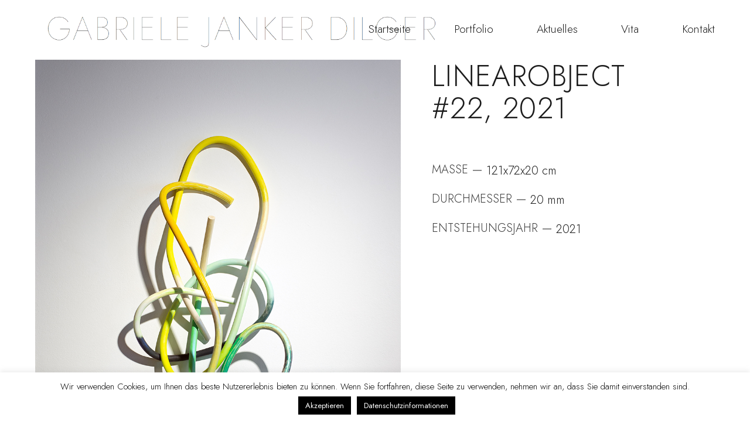

--- FILE ---
content_type: text/html; charset=UTF-8
request_url: https://gabriele-janker.com/portfolio_page/linearobject-22-2021/
body_size: 13389
content:
<!DOCTYPE html>
<html lang="de">
<head>
	<meta charset="UTF-8"/>
	
	<link rel="profile" href="http://gmpg.org/xfn/11"/>
		
				<meta name=viewport content="width=device-width,initial-scale=1,user-scalable=no">
					
						
						<link rel="shortcut icon" type="image/x-icon" href="https://gabriele-janker.com/wp-content/uploads/2023/07/gabriele_favicon.png">
			<link rel="apple-touch-icon" href="https://gabriele-janker.com/wp-content/uploads/2023/07/gabriele_favicon.png"/>
			
	<title>LINEARobject #22, 2021 &#8211; Gabriele Janker</title>
<meta name='robots' content='max-image-preview:large' />
<link rel='dns-prefetch' href='//fonts.googleapis.com' />
<link rel="alternate" type="application/rss+xml" title="Gabriele Janker &raquo; Feed" href="https://gabriele-janker.com/feed/" />
<link rel="alternate" type="application/rss+xml" title="Gabriele Janker &raquo; Kommentar-Feed" href="https://gabriele-janker.com/comments/feed/" />
<script type="text/javascript">
/* <![CDATA[ */
window._wpemojiSettings = {"baseUrl":"https:\/\/s.w.org\/images\/core\/emoji\/15.0.3\/72x72\/","ext":".png","svgUrl":"https:\/\/s.w.org\/images\/core\/emoji\/15.0.3\/svg\/","svgExt":".svg","source":{"concatemoji":"https:\/\/gabriele-janker.com\/wp-includes\/js\/wp-emoji-release.min.js?ver=6.5.7"}};
/*! This file is auto-generated */
!function(i,n){var o,s,e;function c(e){try{var t={supportTests:e,timestamp:(new Date).valueOf()};sessionStorage.setItem(o,JSON.stringify(t))}catch(e){}}function p(e,t,n){e.clearRect(0,0,e.canvas.width,e.canvas.height),e.fillText(t,0,0);var t=new Uint32Array(e.getImageData(0,0,e.canvas.width,e.canvas.height).data),r=(e.clearRect(0,0,e.canvas.width,e.canvas.height),e.fillText(n,0,0),new Uint32Array(e.getImageData(0,0,e.canvas.width,e.canvas.height).data));return t.every(function(e,t){return e===r[t]})}function u(e,t,n){switch(t){case"flag":return n(e,"\ud83c\udff3\ufe0f\u200d\u26a7\ufe0f","\ud83c\udff3\ufe0f\u200b\u26a7\ufe0f")?!1:!n(e,"\ud83c\uddfa\ud83c\uddf3","\ud83c\uddfa\u200b\ud83c\uddf3")&&!n(e,"\ud83c\udff4\udb40\udc67\udb40\udc62\udb40\udc65\udb40\udc6e\udb40\udc67\udb40\udc7f","\ud83c\udff4\u200b\udb40\udc67\u200b\udb40\udc62\u200b\udb40\udc65\u200b\udb40\udc6e\u200b\udb40\udc67\u200b\udb40\udc7f");case"emoji":return!n(e,"\ud83d\udc26\u200d\u2b1b","\ud83d\udc26\u200b\u2b1b")}return!1}function f(e,t,n){var r="undefined"!=typeof WorkerGlobalScope&&self instanceof WorkerGlobalScope?new OffscreenCanvas(300,150):i.createElement("canvas"),a=r.getContext("2d",{willReadFrequently:!0}),o=(a.textBaseline="top",a.font="600 32px Arial",{});return e.forEach(function(e){o[e]=t(a,e,n)}),o}function t(e){var t=i.createElement("script");t.src=e,t.defer=!0,i.head.appendChild(t)}"undefined"!=typeof Promise&&(o="wpEmojiSettingsSupports",s=["flag","emoji"],n.supports={everything:!0,everythingExceptFlag:!0},e=new Promise(function(e){i.addEventListener("DOMContentLoaded",e,{once:!0})}),new Promise(function(t){var n=function(){try{var e=JSON.parse(sessionStorage.getItem(o));if("object"==typeof e&&"number"==typeof e.timestamp&&(new Date).valueOf()<e.timestamp+604800&&"object"==typeof e.supportTests)return e.supportTests}catch(e){}return null}();if(!n){if("undefined"!=typeof Worker&&"undefined"!=typeof OffscreenCanvas&&"undefined"!=typeof URL&&URL.createObjectURL&&"undefined"!=typeof Blob)try{var e="postMessage("+f.toString()+"("+[JSON.stringify(s),u.toString(),p.toString()].join(",")+"));",r=new Blob([e],{type:"text/javascript"}),a=new Worker(URL.createObjectURL(r),{name:"wpTestEmojiSupports"});return void(a.onmessage=function(e){c(n=e.data),a.terminate(),t(n)})}catch(e){}c(n=f(s,u,p))}t(n)}).then(function(e){for(var t in e)n.supports[t]=e[t],n.supports.everything=n.supports.everything&&n.supports[t],"flag"!==t&&(n.supports.everythingExceptFlag=n.supports.everythingExceptFlag&&n.supports[t]);n.supports.everythingExceptFlag=n.supports.everythingExceptFlag&&!n.supports.flag,n.DOMReady=!1,n.readyCallback=function(){n.DOMReady=!0}}).then(function(){return e}).then(function(){var e;n.supports.everything||(n.readyCallback(),(e=n.source||{}).concatemoji?t(e.concatemoji):e.wpemoji&&e.twemoji&&(t(e.twemoji),t(e.wpemoji)))}))}((window,document),window._wpemojiSettings);
/* ]]> */
</script>
<style id='wp-emoji-styles-inline-css' type='text/css'>

	img.wp-smiley, img.emoji {
		display: inline !important;
		border: none !important;
		box-shadow: none !important;
		height: 1em !important;
		width: 1em !important;
		margin: 0 0.07em !important;
		vertical-align: -0.1em !important;
		background: none !important;
		padding: 0 !important;
	}
</style>
<link rel='stylesheet' id='wp-block-library-css' href='https://gabriele-janker.com/wp-includes/css/dist/block-library/style.min.css?ver=6.5.7' type='text/css' media='all' />
<style id='classic-theme-styles-inline-css' type='text/css'>
/*! This file is auto-generated */
.wp-block-button__link{color:#fff;background-color:#32373c;border-radius:9999px;box-shadow:none;text-decoration:none;padding:calc(.667em + 2px) calc(1.333em + 2px);font-size:1.125em}.wp-block-file__button{background:#32373c;color:#fff;text-decoration:none}
</style>
<style id='global-styles-inline-css' type='text/css'>
body{--wp--preset--color--black: #000000;--wp--preset--color--cyan-bluish-gray: #abb8c3;--wp--preset--color--white: #ffffff;--wp--preset--color--pale-pink: #f78da7;--wp--preset--color--vivid-red: #cf2e2e;--wp--preset--color--luminous-vivid-orange: #ff6900;--wp--preset--color--luminous-vivid-amber: #fcb900;--wp--preset--color--light-green-cyan: #7bdcb5;--wp--preset--color--vivid-green-cyan: #00d084;--wp--preset--color--pale-cyan-blue: #8ed1fc;--wp--preset--color--vivid-cyan-blue: #0693e3;--wp--preset--color--vivid-purple: #9b51e0;--wp--preset--gradient--vivid-cyan-blue-to-vivid-purple: linear-gradient(135deg,rgba(6,147,227,1) 0%,rgb(155,81,224) 100%);--wp--preset--gradient--light-green-cyan-to-vivid-green-cyan: linear-gradient(135deg,rgb(122,220,180) 0%,rgb(0,208,130) 100%);--wp--preset--gradient--luminous-vivid-amber-to-luminous-vivid-orange: linear-gradient(135deg,rgba(252,185,0,1) 0%,rgba(255,105,0,1) 100%);--wp--preset--gradient--luminous-vivid-orange-to-vivid-red: linear-gradient(135deg,rgba(255,105,0,1) 0%,rgb(207,46,46) 100%);--wp--preset--gradient--very-light-gray-to-cyan-bluish-gray: linear-gradient(135deg,rgb(238,238,238) 0%,rgb(169,184,195) 100%);--wp--preset--gradient--cool-to-warm-spectrum: linear-gradient(135deg,rgb(74,234,220) 0%,rgb(151,120,209) 20%,rgb(207,42,186) 40%,rgb(238,44,130) 60%,rgb(251,105,98) 80%,rgb(254,248,76) 100%);--wp--preset--gradient--blush-light-purple: linear-gradient(135deg,rgb(255,206,236) 0%,rgb(152,150,240) 100%);--wp--preset--gradient--blush-bordeaux: linear-gradient(135deg,rgb(254,205,165) 0%,rgb(254,45,45) 50%,rgb(107,0,62) 100%);--wp--preset--gradient--luminous-dusk: linear-gradient(135deg,rgb(255,203,112) 0%,rgb(199,81,192) 50%,rgb(65,88,208) 100%);--wp--preset--gradient--pale-ocean: linear-gradient(135deg,rgb(255,245,203) 0%,rgb(182,227,212) 50%,rgb(51,167,181) 100%);--wp--preset--gradient--electric-grass: linear-gradient(135deg,rgb(202,248,128) 0%,rgb(113,206,126) 100%);--wp--preset--gradient--midnight: linear-gradient(135deg,rgb(2,3,129) 0%,rgb(40,116,252) 100%);--wp--preset--font-size--small: 13px;--wp--preset--font-size--medium: 20px;--wp--preset--font-size--large: 36px;--wp--preset--font-size--x-large: 42px;--wp--preset--spacing--20: 0.44rem;--wp--preset--spacing--30: 0.67rem;--wp--preset--spacing--40: 1rem;--wp--preset--spacing--50: 1.5rem;--wp--preset--spacing--60: 2.25rem;--wp--preset--spacing--70: 3.38rem;--wp--preset--spacing--80: 5.06rem;--wp--preset--shadow--natural: 6px 6px 9px rgba(0, 0, 0, 0.2);--wp--preset--shadow--deep: 12px 12px 50px rgba(0, 0, 0, 0.4);--wp--preset--shadow--sharp: 6px 6px 0px rgba(0, 0, 0, 0.2);--wp--preset--shadow--outlined: 6px 6px 0px -3px rgba(255, 255, 255, 1), 6px 6px rgba(0, 0, 0, 1);--wp--preset--shadow--crisp: 6px 6px 0px rgba(0, 0, 0, 1);}:where(.is-layout-flex){gap: 0.5em;}:where(.is-layout-grid){gap: 0.5em;}body .is-layout-flex{display: flex;}body .is-layout-flex{flex-wrap: wrap;align-items: center;}body .is-layout-flex > *{margin: 0;}body .is-layout-grid{display: grid;}body .is-layout-grid > *{margin: 0;}:where(.wp-block-columns.is-layout-flex){gap: 2em;}:where(.wp-block-columns.is-layout-grid){gap: 2em;}:where(.wp-block-post-template.is-layout-flex){gap: 1.25em;}:where(.wp-block-post-template.is-layout-grid){gap: 1.25em;}.has-black-color{color: var(--wp--preset--color--black) !important;}.has-cyan-bluish-gray-color{color: var(--wp--preset--color--cyan-bluish-gray) !important;}.has-white-color{color: var(--wp--preset--color--white) !important;}.has-pale-pink-color{color: var(--wp--preset--color--pale-pink) !important;}.has-vivid-red-color{color: var(--wp--preset--color--vivid-red) !important;}.has-luminous-vivid-orange-color{color: var(--wp--preset--color--luminous-vivid-orange) !important;}.has-luminous-vivid-amber-color{color: var(--wp--preset--color--luminous-vivid-amber) !important;}.has-light-green-cyan-color{color: var(--wp--preset--color--light-green-cyan) !important;}.has-vivid-green-cyan-color{color: var(--wp--preset--color--vivid-green-cyan) !important;}.has-pale-cyan-blue-color{color: var(--wp--preset--color--pale-cyan-blue) !important;}.has-vivid-cyan-blue-color{color: var(--wp--preset--color--vivid-cyan-blue) !important;}.has-vivid-purple-color{color: var(--wp--preset--color--vivid-purple) !important;}.has-black-background-color{background-color: var(--wp--preset--color--black) !important;}.has-cyan-bluish-gray-background-color{background-color: var(--wp--preset--color--cyan-bluish-gray) !important;}.has-white-background-color{background-color: var(--wp--preset--color--white) !important;}.has-pale-pink-background-color{background-color: var(--wp--preset--color--pale-pink) !important;}.has-vivid-red-background-color{background-color: var(--wp--preset--color--vivid-red) !important;}.has-luminous-vivid-orange-background-color{background-color: var(--wp--preset--color--luminous-vivid-orange) !important;}.has-luminous-vivid-amber-background-color{background-color: var(--wp--preset--color--luminous-vivid-amber) !important;}.has-light-green-cyan-background-color{background-color: var(--wp--preset--color--light-green-cyan) !important;}.has-vivid-green-cyan-background-color{background-color: var(--wp--preset--color--vivid-green-cyan) !important;}.has-pale-cyan-blue-background-color{background-color: var(--wp--preset--color--pale-cyan-blue) !important;}.has-vivid-cyan-blue-background-color{background-color: var(--wp--preset--color--vivid-cyan-blue) !important;}.has-vivid-purple-background-color{background-color: var(--wp--preset--color--vivid-purple) !important;}.has-black-border-color{border-color: var(--wp--preset--color--black) !important;}.has-cyan-bluish-gray-border-color{border-color: var(--wp--preset--color--cyan-bluish-gray) !important;}.has-white-border-color{border-color: var(--wp--preset--color--white) !important;}.has-pale-pink-border-color{border-color: var(--wp--preset--color--pale-pink) !important;}.has-vivid-red-border-color{border-color: var(--wp--preset--color--vivid-red) !important;}.has-luminous-vivid-orange-border-color{border-color: var(--wp--preset--color--luminous-vivid-orange) !important;}.has-luminous-vivid-amber-border-color{border-color: var(--wp--preset--color--luminous-vivid-amber) !important;}.has-light-green-cyan-border-color{border-color: var(--wp--preset--color--light-green-cyan) !important;}.has-vivid-green-cyan-border-color{border-color: var(--wp--preset--color--vivid-green-cyan) !important;}.has-pale-cyan-blue-border-color{border-color: var(--wp--preset--color--pale-cyan-blue) !important;}.has-vivid-cyan-blue-border-color{border-color: var(--wp--preset--color--vivid-cyan-blue) !important;}.has-vivid-purple-border-color{border-color: var(--wp--preset--color--vivid-purple) !important;}.has-vivid-cyan-blue-to-vivid-purple-gradient-background{background: var(--wp--preset--gradient--vivid-cyan-blue-to-vivid-purple) !important;}.has-light-green-cyan-to-vivid-green-cyan-gradient-background{background: var(--wp--preset--gradient--light-green-cyan-to-vivid-green-cyan) !important;}.has-luminous-vivid-amber-to-luminous-vivid-orange-gradient-background{background: var(--wp--preset--gradient--luminous-vivid-amber-to-luminous-vivid-orange) !important;}.has-luminous-vivid-orange-to-vivid-red-gradient-background{background: var(--wp--preset--gradient--luminous-vivid-orange-to-vivid-red) !important;}.has-very-light-gray-to-cyan-bluish-gray-gradient-background{background: var(--wp--preset--gradient--very-light-gray-to-cyan-bluish-gray) !important;}.has-cool-to-warm-spectrum-gradient-background{background: var(--wp--preset--gradient--cool-to-warm-spectrum) !important;}.has-blush-light-purple-gradient-background{background: var(--wp--preset--gradient--blush-light-purple) !important;}.has-blush-bordeaux-gradient-background{background: var(--wp--preset--gradient--blush-bordeaux) !important;}.has-luminous-dusk-gradient-background{background: var(--wp--preset--gradient--luminous-dusk) !important;}.has-pale-ocean-gradient-background{background: var(--wp--preset--gradient--pale-ocean) !important;}.has-electric-grass-gradient-background{background: var(--wp--preset--gradient--electric-grass) !important;}.has-midnight-gradient-background{background: var(--wp--preset--gradient--midnight) !important;}.has-small-font-size{font-size: var(--wp--preset--font-size--small) !important;}.has-medium-font-size{font-size: var(--wp--preset--font-size--medium) !important;}.has-large-font-size{font-size: var(--wp--preset--font-size--large) !important;}.has-x-large-font-size{font-size: var(--wp--preset--font-size--x-large) !important;}
.wp-block-navigation a:where(:not(.wp-element-button)){color: inherit;}
:where(.wp-block-post-template.is-layout-flex){gap: 1.25em;}:where(.wp-block-post-template.is-layout-grid){gap: 1.25em;}
:where(.wp-block-columns.is-layout-flex){gap: 2em;}:where(.wp-block-columns.is-layout-grid){gap: 2em;}
.wp-block-pullquote{font-size: 1.5em;line-height: 1.6;}
</style>
<link rel='stylesheet' id='contact-form-7-css' href='https://gabriele-janker.com/wp-content/plugins/contact-form-7/includes/css/styles.css?ver=5.9.3' type='text/css' media='all' />
<link rel='stylesheet' id='cookie-law-info-css' href='https://gabriele-janker.com/wp-content/plugins/cookie-law-info/legacy/public/css/cookie-law-info-public.css?ver=3.2.2' type='text/css' media='all' />
<link rel='stylesheet' id='cookie-law-info-gdpr-css' href='https://gabriele-janker.com/wp-content/plugins/cookie-law-info/legacy/public/css/cookie-law-info-gdpr.css?ver=3.2.2' type='text/css' media='all' />
<link rel='stylesheet' id='qi-addons-for-elementor-grid-style-css' href='https://gabriele-janker.com/wp-content/plugins/qi-addons-for-elementor/assets/css/grid.min.css?ver=6.5.7' type='text/css' media='all' />
<link rel='stylesheet' id='qi-addons-for-elementor-helper-parts-style-css' href='https://gabriele-janker.com/wp-content/plugins/qi-addons-for-elementor/assets/css/helper-parts.min.css?ver=6.5.7' type='text/css' media='all' />
<link rel='stylesheet' id='qi-addons-for-elementor-style-css' href='https://gabriele-janker.com/wp-content/plugins/qi-addons-for-elementor/assets/css/main.min.css?ver=6.5.7' type='text/css' media='all' />
<link rel='stylesheet' id='stockholm-default-style-css' href='https://gabriele-janker.com/wp-content/themes/stockholm/style.css?ver=6.5.7' type='text/css' media='all' />
<link rel='stylesheet' id='stockholm-child-style-css' href='https://gabriele-janker.com/wp-content/themes/stockholm-child/style.css?ver=6.5.7' type='text/css' media='all' />
<link rel='stylesheet' id='mediaelement-css' href='https://gabriele-janker.com/wp-includes/js/mediaelement/mediaelementplayer-legacy.min.css?ver=4.2.17' type='text/css' media='all' />
<link rel='stylesheet' id='wp-mediaelement-css' href='https://gabriele-janker.com/wp-includes/js/mediaelement/wp-mediaelement.min.css?ver=6.5.7' type='text/css' media='all' />
<link rel='stylesheet' id='stockholm-font-awesome-css' href='https://gabriele-janker.com/wp-content/themes/stockholm/framework/modules/icons/font-awesome/css/font-awesome.min.css?ver=6.5.7' type='text/css' media='all' />
<link rel='stylesheet' id='elegant-icons-css' href='https://gabriele-janker.com/wp-content/themes/stockholm/framework/modules/icons/elegant-icons/style.min.css?ver=6.5.7' type='text/css' media='all' />
<link rel='stylesheet' id='linear-icons-css' href='https://gabriele-janker.com/wp-content/themes/stockholm/framework/modules/icons/linear-icons/style.min.css?ver=6.5.7' type='text/css' media='all' />
<link rel='stylesheet' id='linea-icons-css' href='https://gabriele-janker.com/wp-content/themes/stockholm/framework/modules/icons/linea-icons/style.min.css?ver=6.5.7' type='text/css' media='all' />
<link rel='stylesheet' id='ion-icons-css' href='https://gabriele-janker.com/wp-content/themes/stockholm/framework/modules/icons/ion-icons/style.min.css?ver=6.5.7' type='text/css' media='all' />
<link rel='stylesheet' id='stockholm-stylesheet-css' href='https://gabriele-janker.com/wp-content/themes/stockholm/css/stylesheet.min.css?ver=6.5.7' type='text/css' media='all' />
<link rel='stylesheet' id='stockholm-webkit-css' href='https://gabriele-janker.com/wp-content/themes/stockholm/css/webkit_stylesheet.css?ver=6.5.7' type='text/css' media='all' />
<link rel='stylesheet' id='stockholm-style-dynamic-css' href='https://gabriele-janker.com/wp-content/themes/stockholm/css/style_dynamic.css?ver=1717072536' type='text/css' media='all' />
<link rel='stylesheet' id='stockholm-responsive-css' href='https://gabriele-janker.com/wp-content/themes/stockholm/css/responsive.min.css?ver=6.5.7' type='text/css' media='all' />
<link rel='stylesheet' id='stockholm-style-dynamic-responsive-css' href='https://gabriele-janker.com/wp-content/themes/stockholm/css/style_dynamic_responsive.css?ver=1717072536' type='text/css' media='all' />
<style id='stockholm-style-dynamic-responsive-inline-css' type='text/css'>
.cf7_custom_style_1 textarea.wpcf7-form-control.wpcf7-textarea {
    border: 1px solid #000;
    padding: 16px 29px;
}
.cf7_custom_style_1 input.wpcf7-form-control.wpcf7-submit,
.cf7_custom_style_1 input.wpcf7-form-control.wpcf7-submit:not([disabled]) {
    border-bottom: 2px solid #000;
    border-right: none;
    border-left: none;
}
.menu-animation-underline nav.main_menu>ul>li>a .menu-text:before {
    bottom: 1px;
}
.qbutton.underlined {
border-bottom-width: 1px;
    line-height: 20px!important;
    height: 21px!important;
}
.qbutton.underlined .qode-underlined-button-span {
    bottom: -1px;
    height: 1px;
}
.custom_font_holder{
text-transform: uppercase;
}
@media only screen and (max-width: 1680px){
.qode-custom-font .custom_font_holder {
font-size: 220px !important;
line-height: 80px !important;
}
}

@media only screen and (max-width: 768px){
.qode-custom-font .custom_font_holder {
font-size: 160px !important;
line-height: 100px !important;
}
}

@media only screen and (max-width: 480px){
.qode-custom-font .custom_font_holder {
font-size: 100px !important;
line-height: 45px !important;
letter-spacing: 2px !important;
font-weight: 200 !important;
}
}
.custom_font_holder{
text-transform: uppercase;
}
@media only screen and (max-width: 1680px){
.qode-custom-font-smaller .custom_font_holder {
font-size: 45px !important;
line-height: 70px !important;
}
}

@media only screen and (max-width: 768px){
.qode-custom-font-smaller .custom_font_holder {
font-size: 50px !important;
line-height: 60px !important;
}
}

@media only screen and (max-width: 480px){
.qode-custom-font-smaller .custom_font_holder {
font-size: 35px !important;
line-height: 45px !important;
letter-spacing: 1px !important;
font-weight: 200 !important;
}
}
.custom_font_holder{
text-transform: uppercase;
}
@media only screen and (max-width: 1680px){
.qode-custom-font-stockholm .custom_font_holder {
font-size: 210px !important;
line-height: 50px !important;
}
}

@media only screen and (max-width: 1025px){
.qode-custom-font-stockholm .custom_font_holder {
font-size: 145px !important;
line-height: 150px !important;
}
}

@media only screen and (max-width: 768px){
.qode-custom-font-stockholm .custom_font_holder {
font-size: 120px !important;
line-height: 120px !important;
}
}

@media only screen and (max-width: 480px){
.qode-custom-font-stockholm .custom_font_holder {
font-size: 85px !important;
line-height: 65px !important;
letter-spacing: 2px !important;
}
}
.header_bottom {
padding: 0px 23px 0 60px;
}
header .header_inner_left {
left: 60px;
}
.projects_holder article .portfolio_description{
padding: 8px 0 27px;
}
.subtitle{
font-size: 16.4vw;
}
.portfolio_single.portfolio-wide-right {
padding: 0 60px;
box-sizing: border-box;
}

@media only screen and (min-width: 601px){
.portfolio_single.portfolio-wide-right .two_columns_66_33>.column1 {
width: 55.5%;
}

.portfolio_single.portfolio-wide-right .portfolio_detail {
padding: 0 7% 0 13px;
}
}

.portfolio_single.portfolio-wide-right .portfolio_detail > .info_section_title{
font-size: 50px;
line-height: 1.1em;
margin: 0 0 22px;
}

.portfolio_detail .info:not(.portfolio_single_content) > * {
display: inline-block;
vertical-align: middle;
}

.portfolio_detail .info:not(.portfolio_single_content) > .info_section_title{
font-size: 20px;
text-transform: uppercase;
}

.portfolio_detail .info:not(.portfolio_single_content) > .info_section_title:after{
content: '';
height: 2px;
width: 15px;
background-color: #8b8b8b;
display: inline-block;
vertical-align: middle;
margin: 0 2px 0 8px;
}

.portfolio_detail .info.portfolio_single_content{
margin: 0 0 63px;
}

.portfolio_detail .info:not(.portfolio_single_content){
margin: 0 0 17px;
}
@media only screen and (min-width: 601px){
.qode-custom-portfolio-list .projects_holder>.mix{
box-sizing: border-box;
}

.qode-custom-portfolio-list .projects_holder>.mix:nth-child(3n+1){
width: 100%;
padding: 0 11.2%;
margin: 0 0 11%;
}

.qode-custom-portfolio-list .projects_holder>.mix:nth-child(3n+2){
width: 49%;
padding-right: 7.6%;
padding-top: 8%;
}

.qode-custom-portfolio-list .projects_holder>.mix:nth-child(3n){
width: 49%;
padding-left: 7.6%;
}
}
.qode-footer-link {
position: relative;
}

.qode-footer-link:before {
content: '';
position: absolute;
left: 0;
bottom: 0;
width: 100%;
height: 1px;
background-color: currentColor;
}

.qode-footer-link.qode-first-link{
margin-right: 60px;
}
.portfolio_navigation{
padding: 140px 0 155px;
}
.portfolio_navigation .portfolio_prev a, .portfolio_navigation .portfolio_next a{
font-size: 50px;
}
.portfolio_single .container_inner {
max-width: 100%;
}
@media only screen and (max-width: 1024px) {
.portfolio_single.portfolio-wide-right .two_columns_66_33>.column1, .portfolio_single.portfolio-wide-right .two_columns_66_33>.column2 {
width: 100%;
}

.portfolio_single.portfolio-wide-right .two_columns_66_33>.column2{
margin-top: 30px;
}

.portfolio_single.portfolio-wide-right .two_columns_66_33>.column1>.column_inner, .portfolio_single.portfolio-wide-right .two_columns_66_33>.column2>.column_inner, .portfolio_single.portfolio-wide-right .portfolio_detail{
padding: 0;
}

.portfolio_detail.portfolio_single_follow {
top: 0 !important;
}
}

@media only screen and (max-width: 480px){
.portfolio_single.portfolio-wide-right{
padding: 0 35px;
}
}
@media only screen and (max-width: 768px){
.qode-custom-portfolio-list .projects_holder>.mix{
width: 100% !important;
padding: 0 !important;
margin: 0 0 50px !important;
}
}
.elementor-widget-text-editor .elementor-drop-cap{
margin-top: 10px;
}
.qbutton.underlined{
border-bottom: none;
}

.qbutton.underlined:before{
content: '';
position: absolute;
left: 0;
bottom: -1px;
width: 100%;
height: 1px;
background-color: currentColor;
transform-origin: 100% 50%;
transition: transform .4s cubic-bezier(.28,.38,0,.81);
}

.qbutton.underlined .qode-underlined-button-span{
width: 100%;
transform: scaleX(0);
transform-origin: 0 50%;
transition: transform .4s cubic-bezier(.28,.38,0,.81) .25s;
}

.qbutton.underlined:hover .qode-underlined-button-span{
transform: scaleX(1);
}

.qbutton.underlined:hover:before{
transform: scaleX(0);
}

.menu-animation-underline nav.main_menu>ul>li>a .menu-text:before{
width: 100%;
left: 0;
transform: scaleX(0);
transition: transform .4s cubic-bezier(.28,.38,0,.81);
}

.menu-animation-underline nav.main_menu>ul>li.active>a .menu-text:before{
transform: scaleX(1);
transform-origin: 100% 0;
}

.menu-animation-underline nav.main_menu>ul>li.active:hover>a .menu-text:before{
transform: scaleX(0);
}

.menu-animation-underline nav.main_menu>ul>li.active>a .menu-text:after{
content: '';
position: absolute;
left: 0;
bottom: 1px;
height: 1px;
width: 100%;
background: currentColor;
transform: scaleX(0);
transform-origin: 0 50%;
transition: transform .4s cubic-bezier(.28,.38,0,.81) .25s;
}

.menu-animation-underline nav.main_menu>ul>li:hover>a .menu-text:before{
transform: scaleX(1);
}

.menu-animation-underline nav.main_menu>ul>li.active:hover>a .menu-text:after{
transform: scaleX(1);
}

.qode-footer-link:before{
transform: scaleX(1);
transform-origin: 100% 0;
transition: transform .4s cubic-bezier(.28,.38,0,.81);
}

.qode-footer-link:hover:before{
transform: scaleX(0);
}

.qode-footer-link:after{
content: '';
position: absolute;
left: 0;
bottom: 0;
width: 100%;
height: 1px;
background-color: currentColor;
transform: scaleX(0);
transform-origin: 0 50%;
transition: transform .4s cubic-bezier(.28,.38,0,.81) .25s;
}

.qode-footer-link:hover:after{
transform: scaleX(1);
}

.qode-custom-image .elementor-image{
display: inline-block;
overflow: hidden;
}

.qode-custom-image .elementor-image img{
transition: all 0.6s ease;
display: block;
}

.qode-custom-image .elementor-image:hover img{
transform: scale(1.035);
}

.projects_holder .mix .image_holder:hover .image img{
    transform: scale(1.035);
}

.projects_holder .mix .image_holder .image img{
    transition: all 0.6s ease;
}

.drop_down .second .inner ul li a, .drop_down .second .inner ul li h4 {
    font-size:16px!important; color: #1c1c1c; font-family: 'Jost', sans-serif;
}

@media only screen and (max-width: 1680px) {
.qode-custom-font-stockholm .custom_font_holder {
    font-size:100px!important;line-height:100px!important;
}
</style>
<link rel='stylesheet' id='stockholm-google-fonts-css' href='https://fonts.googleapis.com/css?family=Raleway%3A100%2C100i%2C200%2C200i%2C300%2C300i%2C400%2C400i%2C500%2C500i%2C600%2C600i%2C700%2C700i%2C800%2C800i%2C900%2C900i%7CCrete+Round%3A100%2C100i%2C200%2C200i%2C300%2C300i%2C400%2C400i%2C500%2C500i%2C600%2C600i%2C700%2C700i%2C800%2C800i%2C900%2C900i%7CJost%3A100%2C100i%2C200%2C200i%2C300%2C300i%2C400%2C400i%2C500%2C500i%2C600%2C600i%2C700%2C700i%2C800%2C800i%2C900%2C900i&#038;subset=latin%2Clatin-ext&#038;ver=1.0.0' type='text/css' media='all' />
<link rel='stylesheet' id='swiper-css' href='https://gabriele-janker.com/wp-content/plugins/elementor/assets/lib/swiper/v8/css/swiper.min.css?ver=8.4.5' type='text/css' media='all' />
<script type="text/javascript" src="https://gabriele-janker.com/wp-includes/js/jquery/jquery.min.js?ver=3.7.1" id="jquery-core-js"></script>
<script type="text/javascript" src="https://gabriele-janker.com/wp-includes/js/jquery/jquery-migrate.min.js?ver=3.4.1" id="jquery-migrate-js"></script>
<script type="text/javascript" id="cookie-law-info-js-extra">
/* <![CDATA[ */
var Cli_Data = {"nn_cookie_ids":[],"cookielist":[],"non_necessary_cookies":[],"ccpaEnabled":"","ccpaRegionBased":"","ccpaBarEnabled":"","strictlyEnabled":["necessary","obligatoire"],"ccpaType":"gdpr","js_blocking":"","custom_integration":"","triggerDomRefresh":"","secure_cookies":""};
var cli_cookiebar_settings = {"animate_speed_hide":"500","animate_speed_show":"500","background":"#FFF","border":"#b1a6a6c2","border_on":"","button_1_button_colour":"#000000","button_1_button_hover":"#000000","button_1_link_colour":"#fff","button_1_as_button":"1","button_1_new_win":"","button_2_button_colour":"#000000","button_2_button_hover":"#000000","button_2_link_colour":"#ffffff","button_2_as_button":"1","button_2_hidebar":"","button_3_button_colour":"#000","button_3_button_hover":"#000000","button_3_link_colour":"#fff","button_3_as_button":"1","button_3_new_win":"","button_4_button_colour":"#000","button_4_button_hover":"#000000","button_4_link_colour":"#fff","button_4_as_button":"1","button_7_button_colour":"#61a229","button_7_button_hover":"#4e8221","button_7_link_colour":"#fff","button_7_as_button":"1","button_7_new_win":"","font_family":"inherit","header_fix":"","notify_animate_hide":"1","notify_animate_show":"1","notify_div_id":"#cookie-law-info-bar","notify_position_horizontal":"right","notify_position_vertical":"bottom","scroll_close":"","scroll_close_reload":"","accept_close_reload":"","reject_close_reload":"","showagain_tab":"","showagain_background":"#fff","showagain_border":"#000","showagain_div_id":"#cookie-law-info-again","showagain_x_position":"100px","text":"#000","show_once_yn":"","show_once":"10000","logging_on":"","as_popup":"","popup_overlay":"1","bar_heading_text":"","cookie_bar_as":"banner","popup_showagain_position":"bottom-right","widget_position":"left"};
var log_object = {"ajax_url":"https:\/\/gabriele-janker.com\/wp-admin\/admin-ajax.php"};
/* ]]> */
</script>
<script type="text/javascript" src="https://gabriele-janker.com/wp-content/plugins/cookie-law-info/legacy/public/js/cookie-law-info-public.js?ver=3.2.2" id="cookie-law-info-js"></script>
<script type="text/javascript" src="https://gabriele-janker.com/wp-content/themes/stockholm/js/plugins/hammer.min.js?ver=1" id="hammer-js"></script>
<script type="text/javascript" src="https://gabriele-janker.com/wp-content/themes/stockholm/js/plugins/virtual-scroll.min.js?ver=1" id="virtual-scroll-js"></script>
<link rel="https://api.w.org/" href="https://gabriele-janker.com/wp-json/" /><link rel="EditURI" type="application/rsd+xml" title="RSD" href="https://gabriele-janker.com/xmlrpc.php?rsd" />
<meta name="generator" content="WordPress 6.5.7" />
<link rel="canonical" href="https://gabriele-janker.com/portfolio_page/linearobject-22-2021/" />
<link rel='shortlink' href='https://gabriele-janker.com/?p=22923' />
<link rel="alternate" type="application/json+oembed" href="https://gabriele-janker.com/wp-json/oembed/1.0/embed?url=https%3A%2F%2Fgabriele-janker.com%2Fportfolio_page%2Flinearobject-22-2021%2F" />
<link rel="alternate" type="text/xml+oembed" href="https://gabriele-janker.com/wp-json/oembed/1.0/embed?url=https%3A%2F%2Fgabriele-janker.com%2Fportfolio_page%2Flinearobject-22-2021%2F&#038;format=xml" />
<meta name="generator" content="Elementor 3.21.1; features: e_optimized_assets_loading, e_optimized_css_loading, additional_custom_breakpoints; settings: css_print_method-external, google_font-enabled, font_display-auto">
<style type="text/css">.recentcomments a{display:inline !important;padding:0 !important;margin:0 !important;}</style>		<style type="text/css" id="wp-custom-css">
			.wpcf7-list-item {margin:0px!important;padding-bottom:35px;}

.wpcf7 form.sent .wpcf7-response-output {color:#46b450;padding:15px;}

.fliesstext {hyphens: auto;}		</style>
		</head>
<body class="portfolio_page-template-default single single-portfolio_page postid-22923 stockholm-core-2.4 qodef-qi--no-touch qi-addons-for-elementor-1.6.9 select-child-theme-ver-1.1.2 select-theme-ver-9.5 menu-animation-underline side_area_uncovered smooth_scroll  qode_grid_1300 qode_footer_adv_responsiveness qode_footer_adv_responsiveness_1024 qode_footer_adv_responsiveness_one_column qode_menu_ qode-mobile-logo-set elementor-default elementor-kit-22380">
				<div class="ajax_loader">
				<div class="ajax_loader_1">
					<div class="pulse"></div>				</div>
			</div>
			<div class="wrapper">
		<div class="wrapper_inner">
						<a id='back_to_top' href='#'>
				<span class="fa-stack">
					<i class="fa fa-angle-up"></i>				</span>
			</a>
			<header class="page_header scrolled_not_transparent  stick">
				
		<div class="header_inner clearfix">
						
			<div class="header_top_bottom_holder">
								
				<div class="header_bottom clearfix" >
																			<div class="header_inner_left">
																	<div class="mobile_menu_button"><span><i class="fa fa-bars"></i></span></div>
								<div class="logo_wrapper">
									<div class="q_logo">
										<a href="https://gabriele-janker.com/">
	<img class="normal" src="https://gabriele-janker.com/wp-content/uploads/2024/02/logo001.png" alt="Logo"/>
<img class="light" src="https://gabriele-janker.com/wp-content/themes/stockholm/img/logo.png" alt="Logo"/>
<img class="dark" src="https://gabriele-janker.com/wp-content/themes/stockholm/img/logo_black.png" alt="Logo"/>
    <img class="mobile-logo" src="https://gabriele-janker.com/wp-content/uploads/2024/04/logoGabrieleMobile.png" alt="Logo"/>
	
	<img class="sticky" src="https://gabriele-janker.com/wp-content/uploads/2024/02/logo001.png" alt="Logo"/>
	
	</a>									</div>
																	</div>
																
                                							</div>
																																							<div class="header_inner_right">
										<div class="side_menu_button_wrapper right">
																																	<div class="side_menu_button">
																																															</div>
										</div>
									</div>
																                                                                    <nav class="main_menu drop_down   right">
                                        <ul id="menu-menu" class=""><li id="nav-menu-item-22867" class="menu-item menu-item-type-post_type menu-item-object-page menu-item-home  narrow"><a href="https://gabriele-janker.com/" class=""><i class="menu_icon fa blank"></i><span class="menu-text">Startseite</span><span class="plus"></span></a></li>
<li id="nav-menu-item-22854" class="menu-item menu-item-type-custom menu-item-object-custom menu-item-has-children  has_sub narrow"><a href="#" class=""><i class="menu_icon fa blank"></i><span class="menu-text">Portfolio</span><span class="plus"></span></a>
<div class="second"><div class="inner"><ul>
	<li id="nav-menu-item-23654" class="menu-item menu-item-type-post_type menu-item-object-page "><a href="https://gabriele-janker.com/malerei-i/" class=""><i class="menu_icon fa blank"></i><span class="menu-text">Malerei I</span><span class="plus"></span></a></li>
	<li id="nav-menu-item-23686" class="menu-item menu-item-type-post_type menu-item-object-page "><a href="https://gabriele-janker.com/malerei-ii/" class=""><i class="menu_icon fa blank"></i><span class="menu-text">Malerei II</span><span class="plus"></span></a></li>
	<li id="nav-menu-item-22855" class="menu-item menu-item-type-post_type menu-item-object-page "><a href="https://gabriele-janker.com/objekte/" class=""><i class="menu_icon fa blank"></i><span class="menu-text">Objekte</span><span class="plus"></span></a></li>
</ul></div></div>
</li>
<li id="nav-menu-item-23704" class="menu-item menu-item-type-post_type menu-item-object-page  narrow"><a href="https://gabriele-janker.com/aktuelles/" class=""><i class="menu_icon fa blank"></i><span class="menu-text">Aktuelles</span><span class="plus"></span></a></li>
<li id="nav-menu-item-22913" class="menu-item menu-item-type-custom menu-item-object-custom anchor-item  narrow"><a href="https://gabriele-janker.com/startseite#vita" class=""><i class="menu_icon fa blank"></i><span class="menu-text">Vita</span><span class="plus"></span></a></li>
<li id="nav-menu-item-22914" class="menu-item menu-item-type-custom menu-item-object-custom menu-item-has-children anchor-item  has_sub narrow"><a href="https://gabriele-janker.com/startseite#kontakt" class=""><i class="menu_icon fa blank"></i><span class="menu-text">Kontakt</span><span class="plus"></span></a>
<div class="second"><div class="inner"><ul>
	<li id="nav-menu-item-22864" class="menu-item menu-item-type-post_type menu-item-object-page "><a href="https://gabriele-janker.com/impressum/" class=""><i class="menu_icon fa blank"></i><span class="menu-text">Impressum</span><span class="plus"></span></a></li>
	<li id="nav-menu-item-22710" class="menu-item menu-item-type-post_type menu-item-object-page menu-item-privacy-policy "><a href="https://gabriele-janker.com/datenschutz/" class=""><i class="menu_icon fa blank"></i><span class="menu-text">Datenschutz</span><span class="plus"></span></a></li>
</ul></div></div>
</li>
</ul>                                    </nav>
                                																																							<nav class="mobile_menu">
	<ul id="menu-menu-1" class=""><li id="mobile-menu-item-22867" class="menu-item menu-item-type-post_type menu-item-object-page menu-item-home "><a href="https://gabriele-janker.com/" class=""><span>Startseite</span></a><span class="mobile_arrow"><i class="fa fa-angle-right"></i><i class="fa fa-angle-down"></i></span></li>
<li id="mobile-menu-item-22854" class="menu-item menu-item-type-custom menu-item-object-custom menu-item-has-children  has_sub"><a href="#" class=""><span>Portfolio</span></a><span class="mobile_arrow"><i class="fa fa-angle-right"></i><i class="fa fa-angle-down"></i></span>
<ul class="sub_menu">
	<li id="mobile-menu-item-23654" class="menu-item menu-item-type-post_type menu-item-object-page "><a href="https://gabriele-janker.com/malerei-i/" class=""><span>Malerei I</span></a><span class="mobile_arrow"><i class="fa fa-angle-right"></i><i class="fa fa-angle-down"></i></span></li>
	<li id="mobile-menu-item-23686" class="menu-item menu-item-type-post_type menu-item-object-page "><a href="https://gabriele-janker.com/malerei-ii/" class=""><span>Malerei II</span></a><span class="mobile_arrow"><i class="fa fa-angle-right"></i><i class="fa fa-angle-down"></i></span></li>
	<li id="mobile-menu-item-22855" class="menu-item menu-item-type-post_type menu-item-object-page "><a href="https://gabriele-janker.com/objekte/" class=""><span>Objekte</span></a><span class="mobile_arrow"><i class="fa fa-angle-right"></i><i class="fa fa-angle-down"></i></span></li>
</ul>
</li>
<li id="mobile-menu-item-23704" class="menu-item menu-item-type-post_type menu-item-object-page "><a href="https://gabriele-janker.com/aktuelles/" class=""><span>Aktuelles</span></a><span class="mobile_arrow"><i class="fa fa-angle-right"></i><i class="fa fa-angle-down"></i></span></li>
<li id="mobile-menu-item-22913" class="menu-item menu-item-type-custom menu-item-object-custom "><a href="https://gabriele-janker.com/startseite#vita" class=""><span>Vita</span></a><span class="mobile_arrow"><i class="fa fa-angle-right"></i><i class="fa fa-angle-down"></i></span></li>
<li id="mobile-menu-item-22914" class="menu-item menu-item-type-custom menu-item-object-custom menu-item-has-children  has_sub"><a href="https://gabriele-janker.com/startseite#kontakt" class=""><span>Kontakt</span></a><span class="mobile_arrow"><i class="fa fa-angle-right"></i><i class="fa fa-angle-down"></i></span>
<ul class="sub_menu">
	<li id="mobile-menu-item-22864" class="menu-item menu-item-type-post_type menu-item-object-page "><a href="https://gabriele-janker.com/impressum/" class=""><span>Impressum</span></a><span class="mobile_arrow"><i class="fa fa-angle-right"></i><i class="fa fa-angle-down"></i></span></li>
	<li id="mobile-menu-item-22710" class="menu-item menu-item-type-post_type menu-item-object-page menu-item-privacy-policy "><a href="https://gabriele-janker.com/datenschutz/" class=""><span>Datenschutz</span></a><span class="mobile_arrow"><i class="fa fa-angle-right"></i><i class="fa fa-angle-down"></i></span></li>
</ul>
</li>
</ul></nav>								
													</div>
				</div>
			</div>
	</header>
			
			<div class="content ">
								
				<div class="content_inner">
										
										<div class="full_width" >
	<div class="full_width_inner" style="padding-top:102px">
		<div class="portfolio_single portfolio-wide-right">
			<div class="two_columns_66_33 clearfix portfolio_container">
				<div class="column1">
					<div class="column_inner">
						<div class="portfolio_images">
											<a class="lightbox_single_portfolio " title="LINEARobject #22" href="https://gabriele-janker.com/wp-content/uploads/2023/07/LINEARobject-22-121x72x20cm-Durchmesser-20mm2021.jpg" data-rel="prettyPhoto[single_pretty_photo]">
					<img src="https://gabriele-janker.com/wp-content/uploads/2023/07/LINEARobject-22-121x72x20cm-Durchmesser-20mm2021.jpg" alt=""/>
				</a>
							<a class="lightbox_single_portfolio " title="LINEARobject #22" href="https://gabriele-janker.com/wp-content/uploads/2023/07/Ausschnitt-von-LINEARobject-22.jpg" data-rel="prettyPhoto[single_pretty_photo]">
					<img src="https://gabriele-janker.com/wp-content/uploads/2023/07/Ausschnitt-von-LINEARobject-22.jpg" alt=""/>
				</a>
									</div>
					</div>
				</div>
				<div class="column2">
					<div class="column_inner">
						<div class="portfolio_detail portfolio_single_follow clearfix">
								<h3 class="info_section_title">LINEARobject #22, 2021</h3>

<div class="info portfolio_single_content">
	</div> <!-- close div.portfolio_content -->		<div class="info portfolio_single_custom_field">
							<h6 class="info_section_title">Maße</h6>
						<p>
									121x72x20 cm							</p>
		</div> <!-- close div.info.portfolio_single_custom_field -->
			<div class="info portfolio_single_custom_field">
							<h6 class="info_section_title">Durchmesser</h6>
						<p>
									20 mm							</p>
		</div> <!-- close div.info.portfolio_single_custom_field -->
			<div class="info portfolio_single_custom_field">
							<h6 class="info_section_title">Entstehungsjahr</h6>
						<p>
									2021							</p>
		</div> <!-- close div.info.portfolio_single_custom_field -->
							</div>
					</div>
				</div>
			</div>
			<div class="container" >
				<div class="container_inner">
						<div class="portfolio_navigation">
		<div class="portfolio_navigation_inner">
												<div class="portfolio_prev">
						<a href="https://gabriele-janker.com/portfolio_page/linear-object-11-2020/" rel="prev"><span class="arrow_carrot-left"></span></a>					</div> <!-- close div.portfolio_prev -->
																	<div class="portfolio_next">
						<a href="https://gabriele-janker.com/portfolio_page/linearobject-29-20xx/" rel="next"><span class="arrow_carrot-right"></span></a>					</div> <!-- close div.portfolio_next -->
									</div>
	</div> <!-- close div.portfolio_navigation -->
					</div>
			</div>
		</div>
	</div>
</div></div>
</div>
	<footer class="qodef-page-footer ">
		<div class="footer_inner clearfix">
				<div class="footer_top_holder">
		<div class="footer_top footer_top_full">
															<div class="two_columns_50_50 clearfix">
								<div class="qode_column column1 qodef-footer-top-column-1">
									<div class="column_inner">
										<div id="text-2" class="widget widget_text">			<div class="textwidget"><p><a class="qode-footer-link qode-second-link" href="mailto:gabijankerdilger@gmail.com">gabijankerdilger@gmail.com </a></p>
<p><a class="qode-footer-link qode-second-link" href="tel:+4915208805723">+49(0)152 08805723</a></p>
</div>
		</div>									</div>
								</div>
								<div class="qode_column column2 qodef-footer-top-column-2">
									<div class="column_inner">
										<div id="text-4" class="widget widget_text">			<div class="textwidget"><p>Copyright © 2023 <a class="qode-footer-link" href="https://gabriele-janker.com/" target="_blank" rel="nofollow noopener">Gabriele Janker Dilger</a></p>
</div>
		</div>									</div>
								</div>
							</div>
														</div>
	</div>
					</div>
	</footer>
</div>
</div>
<!--googleoff: all--><div id="cookie-law-info-bar" data-nosnippet="true"><span>Wir verwenden Cookies, um Ihnen das beste Nutzererlebnis bieten zu können. Wenn Sie fortfahren, diese Seite zu verwenden, nehmen wir an, dass Sie damit einverstanden sind.<br />
<a role='button' data-cli_action="accept" id="cookie_action_close_header" class="medium cli-plugin-button cli-plugin-main-button cookie_action_close_header cli_action_button wt-cli-accept-btn">Akzeptieren</a> <a href="https://gabriele-janker.com/datenschutz" id="CONSTANT_OPEN_URL" target="_blank" class="medium cli-plugin-button cli-plugin-main-link">Datenschutzinformationen</a></span></div><div id="cookie-law-info-again" data-nosnippet="true"><span id="cookie_hdr_showagain">Privacy &amp; Cookies Policy</span></div><div class="cli-modal" data-nosnippet="true" id="cliSettingsPopup" tabindex="-1" role="dialog" aria-labelledby="cliSettingsPopup" aria-hidden="true">
  <div class="cli-modal-dialog" role="document">
	<div class="cli-modal-content cli-bar-popup">
		  <button type="button" class="cli-modal-close" id="cliModalClose">
			<svg class="" viewBox="0 0 24 24"><path d="M19 6.41l-1.41-1.41-5.59 5.59-5.59-5.59-1.41 1.41 5.59 5.59-5.59 5.59 1.41 1.41 5.59-5.59 5.59 5.59 1.41-1.41-5.59-5.59z"></path><path d="M0 0h24v24h-24z" fill="none"></path></svg>
			<span class="wt-cli-sr-only">Schließen</span>
		  </button>
		  <div class="cli-modal-body">
			<div class="cli-container-fluid cli-tab-container">
	<div class="cli-row">
		<div class="cli-col-12 cli-align-items-stretch cli-px-0">
			<div class="cli-privacy-overview">
				<h4>Privacy Overview</h4>				<div class="cli-privacy-content">
					<div class="cli-privacy-content-text">This website uses cookies to improve your experience while you navigate through the website. Out of these, the cookies that are categorized as necessary are stored on your browser as they are essential for the working of basic functionalities of the website. We also use third-party cookies that help us analyze and understand how you use this website. These cookies will be stored in your browser only with your consent. You also have the option to opt-out of these cookies. But opting out of some of these cookies may affect your browsing experience.</div>
				</div>
				<a class="cli-privacy-readmore" aria-label="Mehr anzeigen" role="button" data-readmore-text="Mehr anzeigen" data-readless-text="Weniger anzeigen"></a>			</div>
		</div>
		<div class="cli-col-12 cli-align-items-stretch cli-px-0 cli-tab-section-container">
												<div class="cli-tab-section">
						<div class="cli-tab-header">
							<a role="button" tabindex="0" class="cli-nav-link cli-settings-mobile" data-target="necessary" data-toggle="cli-toggle-tab">
								Necessary							</a>
															<div class="wt-cli-necessary-checkbox">
									<input type="checkbox" class="cli-user-preference-checkbox"  id="wt-cli-checkbox-necessary" data-id="checkbox-necessary" checked="checked"  />
									<label class="form-check-label" for="wt-cli-checkbox-necessary">Necessary</label>
								</div>
								<span class="cli-necessary-caption">immer aktiv</span>
													</div>
						<div class="cli-tab-content">
							<div class="cli-tab-pane cli-fade" data-id="necessary">
								<div class="wt-cli-cookie-description">
									Necessary cookies are absolutely essential for the website to function properly. This category only includes cookies that ensures basic functionalities and security features of the website. These cookies do not store any personal information.								</div>
							</div>
						</div>
					</div>
																	<div class="cli-tab-section">
						<div class="cli-tab-header">
							<a role="button" tabindex="0" class="cli-nav-link cli-settings-mobile" data-target="non-necessary" data-toggle="cli-toggle-tab">
								Non-necessary							</a>
															<div class="cli-switch">
									<input type="checkbox" id="wt-cli-checkbox-non-necessary" class="cli-user-preference-checkbox"  data-id="checkbox-non-necessary" checked='checked' />
									<label for="wt-cli-checkbox-non-necessary" class="cli-slider" data-cli-enable="Aktiviert" data-cli-disable="Deaktiviert"><span class="wt-cli-sr-only">Non-necessary</span></label>
								</div>
													</div>
						<div class="cli-tab-content">
							<div class="cli-tab-pane cli-fade" data-id="non-necessary">
								<div class="wt-cli-cookie-description">
									Any cookies that may not be particularly necessary for the website to function and is used specifically to collect user personal data via analytics, ads, other embedded contents are termed as non-necessary cookies. It is mandatory to procure user consent prior to running these cookies on your website.								</div>
							</div>
						</div>
					</div>
										</div>
	</div>
</div>
		  </div>
		  <div class="cli-modal-footer">
			<div class="wt-cli-element cli-container-fluid cli-tab-container">
				<div class="cli-row">
					<div class="cli-col-12 cli-align-items-stretch cli-px-0">
						<div class="cli-tab-footer wt-cli-privacy-overview-actions">
						
															<a id="wt-cli-privacy-save-btn" role="button" tabindex="0" data-cli-action="accept" class="wt-cli-privacy-btn cli_setting_save_button wt-cli-privacy-accept-btn cli-btn">SPEICHERN &amp; AKZEPTIEREN</a>
													</div>
						
					</div>
				</div>
			</div>
		</div>
	</div>
  </div>
</div>
<div class="cli-modal-backdrop cli-fade cli-settings-overlay"></div>
<div class="cli-modal-backdrop cli-fade cli-popupbar-overlay"></div>
<!--googleon: all--><script type="text/javascript" src="https://gabriele-janker.com/wp-content/plugins/contact-form-7/includes/swv/js/index.js?ver=5.9.3" id="swv-js"></script>
<script type="text/javascript" id="contact-form-7-js-extra">
/* <![CDATA[ */
var wpcf7 = {"api":{"root":"https:\/\/gabriele-janker.com\/wp-json\/","namespace":"contact-form-7\/v1"}};
/* ]]> */
</script>
<script type="text/javascript" src="https://gabriele-janker.com/wp-content/plugins/contact-form-7/includes/js/index.js?ver=5.9.3" id="contact-form-7-js"></script>
<script type="text/javascript" src="https://gabriele-janker.com/wp-includes/js/jquery/ui/core.min.js?ver=1.13.2" id="jquery-ui-core-js"></script>
<script type="text/javascript" id="qi-addons-for-elementor-script-js-extra">
/* <![CDATA[ */
var qodefQiAddonsGlobal = {"vars":{"adminBarHeight":0,"iconArrowLeft":"<svg  xmlns=\"http:\/\/www.w3.org\/2000\/svg\" xmlns:xlink=\"http:\/\/www.w3.org\/1999\/xlink\" x=\"0px\" y=\"0px\" viewBox=\"0 0 34.2 32.3\" xml:space=\"preserve\" style=\"stroke-width: 2;\"><line x1=\"0.5\" y1=\"16\" x2=\"33.5\" y2=\"16\"\/><line x1=\"0.3\" y1=\"16.5\" x2=\"16.2\" y2=\"0.7\"\/><line x1=\"0\" y1=\"15.4\" x2=\"16.2\" y2=\"31.6\"\/><\/svg>","iconArrowRight":"<svg  xmlns=\"http:\/\/www.w3.org\/2000\/svg\" xmlns:xlink=\"http:\/\/www.w3.org\/1999\/xlink\" x=\"0px\" y=\"0px\" viewBox=\"0 0 34.2 32.3\" xml:space=\"preserve\" style=\"stroke-width: 2;\"><line x1=\"0\" y1=\"16\" x2=\"33\" y2=\"16\"\/><line x1=\"17.3\" y1=\"0.7\" x2=\"33.2\" y2=\"16.5\"\/><line x1=\"17.3\" y1=\"31.6\" x2=\"33.5\" y2=\"15.4\"\/><\/svg>","iconClose":"<svg  xmlns=\"http:\/\/www.w3.org\/2000\/svg\" xmlns:xlink=\"http:\/\/www.w3.org\/1999\/xlink\" x=\"0px\" y=\"0px\" viewBox=\"0 0 9.1 9.1\" xml:space=\"preserve\"><g><path d=\"M8.5,0L9,0.6L5.1,4.5L9,8.5L8.5,9L4.5,5.1L0.6,9L0,8.5L4,4.5L0,0.6L0.6,0L4.5,4L8.5,0z\"\/><\/g><\/svg>"}};
/* ]]> */
</script>
<script type="text/javascript" src="https://gabriele-janker.com/wp-content/plugins/qi-addons-for-elementor/assets/js/main.min.js?ver=6.5.7" id="qi-addons-for-elementor-script-js"></script>
<script type="text/javascript" src="https://gabriele-janker.com/wp-includes/js/jquery/ui/accordion.min.js?ver=1.13.2" id="jquery-ui-accordion-js"></script>
<script type="text/javascript" src="https://gabriele-janker.com/wp-includes/js/jquery/ui/datepicker.min.js?ver=1.13.2" id="jquery-ui-datepicker-js"></script>
<script type="text/javascript" id="jquery-ui-datepicker-js-after">
/* <![CDATA[ */
jQuery(function(jQuery){jQuery.datepicker.setDefaults({"closeText":"Schlie\u00dfen","currentText":"Heute","monthNames":["Januar","Februar","M\u00e4rz","April","Mai","Juni","Juli","August","September","Oktober","November","Dezember"],"monthNamesShort":["Jan.","Feb.","M\u00e4rz","Apr.","Mai","Juni","Juli","Aug.","Sep.","Okt.","Nov.","Dez."],"nextText":"Weiter","prevText":"Zur\u00fcck","dayNames":["Sonntag","Montag","Dienstag","Mittwoch","Donnerstag","Freitag","Samstag"],"dayNamesShort":["So.","Mo.","Di.","Mi.","Do.","Fr.","Sa."],"dayNamesMin":["S","M","D","M","D","F","S"],"dateFormat":"d. MM yy","firstDay":1,"isRTL":false});});
/* ]]> */
</script>
<script type="text/javascript" src="https://gabriele-janker.com/wp-includes/js/jquery/ui/effect.min.js?ver=1.13.2" id="jquery-effects-core-js"></script>
<script type="text/javascript" src="https://gabriele-janker.com/wp-includes/js/jquery/ui/effect-fade.min.js?ver=1.13.2" id="jquery-effects-fade-js"></script>
<script type="text/javascript" src="https://gabriele-janker.com/wp-includes/js/jquery/ui/effect-size.min.js?ver=1.13.2" id="jquery-effects-size-js"></script>
<script type="text/javascript" src="https://gabriele-janker.com/wp-includes/js/jquery/ui/effect-scale.min.js?ver=1.13.2" id="jquery-effects-scale-js"></script>
<script type="text/javascript" src="https://gabriele-janker.com/wp-includes/js/jquery/ui/effect-slide.min.js?ver=1.13.2" id="jquery-effects-slide-js"></script>
<script type="text/javascript" src="https://gabriele-janker.com/wp-includes/js/jquery/ui/mouse.min.js?ver=1.13.2" id="jquery-ui-mouse-js"></script>
<script type="text/javascript" src="https://gabriele-janker.com/wp-includes/js/jquery/ui/slider.min.js?ver=1.13.2" id="jquery-ui-slider-js"></script>
<script type="text/javascript" src="https://gabriele-janker.com/wp-includes/js/jquery/ui/tabs.min.js?ver=1.13.2" id="jquery-ui-tabs-js"></script>
<script type="text/javascript" src="https://gabriele-janker.com/wp-includes/js/jquery/jquery.form.min.js?ver=4.3.0" id="jquery-form-js"></script>
<script type="text/javascript" id="mediaelement-core-js-before">
/* <![CDATA[ */
var mejsL10n = {"language":"de","strings":{"mejs.download-file":"Datei herunterladen","mejs.install-flash":"Du verwendest einen Browser, der nicht den Flash-Player aktiviert oder installiert hat. Bitte aktiviere dein Flash-Player-Plugin oder lade die neueste Version von https:\/\/get.adobe.com\/flashplayer\/ herunter","mejs.fullscreen":"Vollbild","mejs.play":"Wiedergeben","mejs.pause":"Pausieren","mejs.time-slider":"Zeit-Schieberegler","mejs.time-help-text":"Benutze die Pfeiltasten Links\/Rechts, um 1\u00a0Sekunde vor- oder zur\u00fcckzuspringen. Mit den Pfeiltasten Hoch\/Runter kannst du um 10\u00a0Sekunden vor- oder zur\u00fcckspringen.","mejs.live-broadcast":"Live-\u00dcbertragung","mejs.volume-help-text":"Pfeiltasten Hoch\/Runter benutzen, um die Lautst\u00e4rke zu regeln.","mejs.unmute":"Lautschalten","mejs.mute":"Stummschalten","mejs.volume-slider":"Lautst\u00e4rkeregler","mejs.video-player":"Video-Player","mejs.audio-player":"Audio-Player","mejs.captions-subtitles":"Untertitel","mejs.captions-chapters":"Kapitel","mejs.none":"Keine","mejs.afrikaans":"Afrikaans","mejs.albanian":"Albanisch","mejs.arabic":"Arabisch","mejs.belarusian":"Wei\u00dfrussisch","mejs.bulgarian":"Bulgarisch","mejs.catalan":"Katalanisch","mejs.chinese":"Chinesisch","mejs.chinese-simplified":"Chinesisch (vereinfacht)","mejs.chinese-traditional":"Chinesisch (traditionell)","mejs.croatian":"Kroatisch","mejs.czech":"Tschechisch","mejs.danish":"D\u00e4nisch","mejs.dutch":"Niederl\u00e4ndisch","mejs.english":"Englisch","mejs.estonian":"Estnisch","mejs.filipino":"Filipino","mejs.finnish":"Finnisch","mejs.french":"Franz\u00f6sisch","mejs.galician":"Galicisch","mejs.german":"Deutsch","mejs.greek":"Griechisch","mejs.haitian-creole":"Haitianisch-Kreolisch","mejs.hebrew":"Hebr\u00e4isch","mejs.hindi":"Hindi","mejs.hungarian":"Ungarisch","mejs.icelandic":"Isl\u00e4ndisch","mejs.indonesian":"Indonesisch","mejs.irish":"Irisch","mejs.italian":"Italienisch","mejs.japanese":"Japanisch","mejs.korean":"Koreanisch","mejs.latvian":"Lettisch","mejs.lithuanian":"Litauisch","mejs.macedonian":"Mazedonisch","mejs.malay":"Malaiisch","mejs.maltese":"Maltesisch","mejs.norwegian":"Norwegisch","mejs.persian":"Persisch","mejs.polish":"Polnisch","mejs.portuguese":"Portugiesisch","mejs.romanian":"Rum\u00e4nisch","mejs.russian":"Russisch","mejs.serbian":"Serbisch","mejs.slovak":"Slowakisch","mejs.slovenian":"Slowenisch","mejs.spanish":"Spanisch","mejs.swahili":"Suaheli","mejs.swedish":"Schwedisch","mejs.tagalog":"Tagalog","mejs.thai":"Thai","mejs.turkish":"T\u00fcrkisch","mejs.ukrainian":"Ukrainisch","mejs.vietnamese":"Vietnamesisch","mejs.welsh":"Walisisch","mejs.yiddish":"Jiddisch"}};
/* ]]> */
</script>
<script type="text/javascript" src="https://gabriele-janker.com/wp-includes/js/mediaelement/mediaelement-and-player.min.js?ver=4.2.17" id="mediaelement-core-js"></script>
<script type="text/javascript" src="https://gabriele-janker.com/wp-includes/js/mediaelement/mediaelement-migrate.min.js?ver=6.5.7" id="mediaelement-migrate-js"></script>
<script type="text/javascript" id="mediaelement-js-extra">
/* <![CDATA[ */
var _wpmejsSettings = {"pluginPath":"\/wp-includes\/js\/mediaelement\/","classPrefix":"mejs-","stretching":"responsive","audioShortcodeLibrary":"mediaelement","videoShortcodeLibrary":"mediaelement"};
/* ]]> */
</script>
<script type="text/javascript" src="https://gabriele-janker.com/wp-includes/js/mediaelement/wp-mediaelement.min.js?ver=6.5.7" id="wp-mediaelement-js"></script>
<script type="text/javascript" src="https://gabriele-janker.com/wp-content/themes/stockholm/js/plugins/doubletaptogo.js?ver=6.5.7" id="doubletaptogo-js"></script>
<script type="text/javascript" src="https://gabriele-janker.com/wp-content/themes/stockholm/js/plugins/modernizr.min.js?ver=6.5.7" id="modernizr-js"></script>
<script type="text/javascript" src="https://gabriele-janker.com/wp-content/themes/stockholm/js/plugins/jquery.appear.js?ver=6.5.7" id="appear-js"></script>
<script type="text/javascript" src="https://gabriele-janker.com/wp-includes/js/hoverIntent.min.js?ver=1.10.2" id="hoverIntent-js"></script>
<script type="text/javascript" src="https://gabriele-janker.com/wp-content/themes/stockholm/js/plugins/absoluteCounter.min.js?ver=6.5.7" id="absoluteCounter-js"></script>
<script type="text/javascript" src="https://gabriele-janker.com/wp-content/themes/stockholm/js/plugins/easypiechart.js?ver=6.5.7" id="easypiechart-js"></script>
<script type="text/javascript" src="https://gabriele-janker.com/wp-content/themes/stockholm/js/plugins/jquery.mixitup.min.js?ver=6.5.7" id="mixitup-js"></script>
<script type="text/javascript" src="https://gabriele-janker.com/wp-content/themes/stockholm/js/plugins/jquery.nicescroll.min.js?ver=6.5.7" id="nicescroll-js"></script>
<script type="text/javascript" src="https://gabriele-janker.com/wp-content/themes/stockholm/js/plugins/jquery.prettyPhoto.js?ver=6.5.7" id="prettyphoto-js"></script>
<script type="text/javascript" src="https://gabriele-janker.com/wp-content/themes/stockholm/js/plugins/jquery.fitvids.js?ver=6.5.7" id="fitvids-js"></script>
<script type="text/javascript" src="https://gabriele-janker.com/wp-content/themes/stockholm/js/plugins/jquery.flexslider-min.js?ver=6.5.7" id="flexslider-js"></script>
<script type="text/javascript" src="https://gabriele-janker.com/wp-content/themes/stockholm/js/plugins/infinitescroll.js?ver=6.5.7" id="infinitescroll-js"></script>
<script type="text/javascript" src="https://gabriele-janker.com/wp-content/themes/stockholm/js/plugins/jquery.waitforimages.js?ver=6.5.7" id="waitforimages-js"></script>
<script type="text/javascript" src="https://gabriele-janker.com/wp-content/themes/stockholm/js/plugins/waypoints.min.js?ver=6.5.7" id="waypoints-js"></script>
<script type="text/javascript" src="https://gabriele-janker.com/wp-content/themes/stockholm/js/plugins/jplayer.min.js?ver=6.5.7" id="jplayer-js"></script>
<script type="text/javascript" src="https://gabriele-janker.com/wp-content/themes/stockholm/js/plugins/bootstrap.carousel.js?ver=6.5.7" id="bootstrap-carousel-js"></script>
<script type="text/javascript" src="https://gabriele-janker.com/wp-content/themes/stockholm/js/plugins/skrollr.js?ver=6.5.7" id="skrollr-js"></script>
<script type="text/javascript" src="https://gabriele-janker.com/wp-content/themes/stockholm/js/plugins/Chart.min.js?ver=6.5.7" id="Chart-js"></script>
<script type="text/javascript" src="https://gabriele-janker.com/wp-content/themes/stockholm/js/plugins/jquery.easing.1.3.js?ver=6.5.7" id="jquery-easing-1.3-js"></script>
<script type="text/javascript" src="https://gabriele-janker.com/wp-content/themes/stockholm/js/plugins/jquery.plugin.min.js?ver=6.5.7" id="jquery-plugin-js"></script>
<script type="text/javascript" src="https://gabriele-janker.com/wp-content/themes/stockholm/js/plugins/jquery.countdown.min.js?ver=6.5.7" id="countdown-js"></script>
<script type="text/javascript" src="https://gabriele-janker.com/wp-content/themes/stockholm/js/plugins/jquery.justifiedGallery.min.js?ver=6.5.7" id="justifiedGallery-js"></script>
<script type="text/javascript" src="https://gabriele-janker.com/wp-content/themes/stockholm/js/plugins/owl.carousel.min.js?ver=6.5.7" id="owl-carousel-js"></script>
<script type="text/javascript" src="https://gabriele-janker.com/wp-content/themes/stockholm/js/plugins/jquery.carouFredSel-6.2.1.js?ver=6.5.7" id="carouFredSel-js"></script>
<script type="text/javascript" src="https://gabriele-janker.com/wp-content/themes/stockholm/js/plugins/jquery.fullPage.min.js?ver=6.5.7" id="fullPage-js"></script>
<script type="text/javascript" src="https://gabriele-janker.com/wp-content/themes/stockholm/js/plugins/lemmon-slider.js?ver=6.5.7" id="lemmonSlider-js"></script>
<script type="text/javascript" src="https://gabriele-janker.com/wp-content/themes/stockholm/js/plugins/jquery.mousewheel.min.js?ver=6.5.7" id="mousewheel-js"></script>
<script type="text/javascript" src="https://gabriele-janker.com/wp-content/themes/stockholm/js/plugins/jquery.touchSwipe.min.js?ver=6.5.7" id="touchSwipe-js"></script>
<script type="text/javascript" src="https://gabriele-janker.com/wp-content/plugins/qi-addons-for-elementor/inc/masonry/assets/js/plugins/isotope.pkgd.min.js?ver=6.5.7" id="isotope-js"></script>
<script type="text/javascript" src="https://gabriele-janker.com/wp-content/plugins/qi-addons-for-elementor/inc/masonry/assets/js/plugins/packery-mode.pkgd.min.js?ver=6.5.7" id="packery-js"></script>
<script type="text/javascript" src="https://gabriele-janker.com/wp-content/plugins/qi-addons-for-elementor/inc/shortcodes/parallax-images/assets/js/plugins/jquery.parallax-scroll.js?ver=1" id="parallax-scroll-js"></script>
<script type="text/javascript" src="https://gabriele-janker.com/wp-content/themes/stockholm/js/plugins/jquery.multiscroll.min.js?ver=6.5.7" id="multiscroll-js"></script>
<script type="text/javascript" src="https://gabriele-janker.com/wp-content/themes/stockholm/js/plugins/SmoothScroll.js?ver=6.5.7" id="smooth-scroll-js"></script>
<script type="text/javascript" src="https://gabriele-janker.com/wp-content/themes/stockholm/js/default_dynamic.js?ver=1717072536" id="stockholm-default-dynamic-js"></script>
<script type="text/javascript" id="stockholm-default-js-extra">
/* <![CDATA[ */
var QodeLeftMenuArea = {"width":"260"};
var QodeAdminAjax = {"ajaxurl":"https:\/\/gabriele-janker.com\/wp-admin\/admin-ajax.php"};
/* ]]> */
</script>
<script type="text/javascript" src="https://gabriele-janker.com/wp-content/themes/stockholm/js/default.min.js?ver=6.5.7" id="stockholm-default-js"></script>
<script type="text/javascript" id="stockholm-like-js-extra">
/* <![CDATA[ */
var qodeLike = {"ajaxurl":"https:\/\/gabriele-janker.com\/wp-admin\/admin-ajax.php"};
/* ]]> */
</script>
<script type="text/javascript" src="https://gabriele-janker.com/wp-content/themes/stockholm/js/plugins/qode-like.js?ver=1.0" id="stockholm-like-js"></script>
<script type="text/javascript" src="https://www.google.com/recaptcha/api.js?render=6LcfrkslAAAAAEzGjqKwrG9nYb1OJ7UveLSf7pDU&amp;ver=3.0" id="google-recaptcha-js"></script>
<script type="text/javascript" src="https://gabriele-janker.com/wp-includes/js/dist/vendor/wp-polyfill-inert.min.js?ver=3.1.2" id="wp-polyfill-inert-js"></script>
<script type="text/javascript" src="https://gabriele-janker.com/wp-includes/js/dist/vendor/regenerator-runtime.min.js?ver=0.14.0" id="regenerator-runtime-js"></script>
<script type="text/javascript" src="https://gabriele-janker.com/wp-includes/js/dist/vendor/wp-polyfill.min.js?ver=3.15.0" id="wp-polyfill-js"></script>
<script type="text/javascript" id="wpcf7-recaptcha-js-extra">
/* <![CDATA[ */
var wpcf7_recaptcha = {"sitekey":"6LcfrkslAAAAAEzGjqKwrG9nYb1OJ7UveLSf7pDU","actions":{"homepage":"homepage","contactform":"contactform"}};
/* ]]> */
</script>
<script type="text/javascript" src="https://gabriele-janker.com/wp-content/plugins/contact-form-7/modules/recaptcha/index.js?ver=5.9.3" id="wpcf7-recaptcha-js"></script>
</body>
</html>

--- FILE ---
content_type: text/html; charset=utf-8
request_url: https://www.google.com/recaptcha/api2/anchor?ar=1&k=6LcfrkslAAAAAEzGjqKwrG9nYb1OJ7UveLSf7pDU&co=aHR0cHM6Ly9nYWJyaWVsZS1qYW5rZXIuY29tOjQ0Mw..&hl=en&v=9TiwnJFHeuIw_s0wSd3fiKfN&size=invisible&anchor-ms=20000&execute-ms=30000&cb=d3ciatpffgv8
body_size: 48044
content:
<!DOCTYPE HTML><html dir="ltr" lang="en"><head><meta http-equiv="Content-Type" content="text/html; charset=UTF-8">
<meta http-equiv="X-UA-Compatible" content="IE=edge">
<title>reCAPTCHA</title>
<style type="text/css">
/* cyrillic-ext */
@font-face {
  font-family: 'Roboto';
  font-style: normal;
  font-weight: 400;
  font-stretch: 100%;
  src: url(//fonts.gstatic.com/s/roboto/v48/KFO7CnqEu92Fr1ME7kSn66aGLdTylUAMa3GUBHMdazTgWw.woff2) format('woff2');
  unicode-range: U+0460-052F, U+1C80-1C8A, U+20B4, U+2DE0-2DFF, U+A640-A69F, U+FE2E-FE2F;
}
/* cyrillic */
@font-face {
  font-family: 'Roboto';
  font-style: normal;
  font-weight: 400;
  font-stretch: 100%;
  src: url(//fonts.gstatic.com/s/roboto/v48/KFO7CnqEu92Fr1ME7kSn66aGLdTylUAMa3iUBHMdazTgWw.woff2) format('woff2');
  unicode-range: U+0301, U+0400-045F, U+0490-0491, U+04B0-04B1, U+2116;
}
/* greek-ext */
@font-face {
  font-family: 'Roboto';
  font-style: normal;
  font-weight: 400;
  font-stretch: 100%;
  src: url(//fonts.gstatic.com/s/roboto/v48/KFO7CnqEu92Fr1ME7kSn66aGLdTylUAMa3CUBHMdazTgWw.woff2) format('woff2');
  unicode-range: U+1F00-1FFF;
}
/* greek */
@font-face {
  font-family: 'Roboto';
  font-style: normal;
  font-weight: 400;
  font-stretch: 100%;
  src: url(//fonts.gstatic.com/s/roboto/v48/KFO7CnqEu92Fr1ME7kSn66aGLdTylUAMa3-UBHMdazTgWw.woff2) format('woff2');
  unicode-range: U+0370-0377, U+037A-037F, U+0384-038A, U+038C, U+038E-03A1, U+03A3-03FF;
}
/* math */
@font-face {
  font-family: 'Roboto';
  font-style: normal;
  font-weight: 400;
  font-stretch: 100%;
  src: url(//fonts.gstatic.com/s/roboto/v48/KFO7CnqEu92Fr1ME7kSn66aGLdTylUAMawCUBHMdazTgWw.woff2) format('woff2');
  unicode-range: U+0302-0303, U+0305, U+0307-0308, U+0310, U+0312, U+0315, U+031A, U+0326-0327, U+032C, U+032F-0330, U+0332-0333, U+0338, U+033A, U+0346, U+034D, U+0391-03A1, U+03A3-03A9, U+03B1-03C9, U+03D1, U+03D5-03D6, U+03F0-03F1, U+03F4-03F5, U+2016-2017, U+2034-2038, U+203C, U+2040, U+2043, U+2047, U+2050, U+2057, U+205F, U+2070-2071, U+2074-208E, U+2090-209C, U+20D0-20DC, U+20E1, U+20E5-20EF, U+2100-2112, U+2114-2115, U+2117-2121, U+2123-214F, U+2190, U+2192, U+2194-21AE, U+21B0-21E5, U+21F1-21F2, U+21F4-2211, U+2213-2214, U+2216-22FF, U+2308-230B, U+2310, U+2319, U+231C-2321, U+2336-237A, U+237C, U+2395, U+239B-23B7, U+23D0, U+23DC-23E1, U+2474-2475, U+25AF, U+25B3, U+25B7, U+25BD, U+25C1, U+25CA, U+25CC, U+25FB, U+266D-266F, U+27C0-27FF, U+2900-2AFF, U+2B0E-2B11, U+2B30-2B4C, U+2BFE, U+3030, U+FF5B, U+FF5D, U+1D400-1D7FF, U+1EE00-1EEFF;
}
/* symbols */
@font-face {
  font-family: 'Roboto';
  font-style: normal;
  font-weight: 400;
  font-stretch: 100%;
  src: url(//fonts.gstatic.com/s/roboto/v48/KFO7CnqEu92Fr1ME7kSn66aGLdTylUAMaxKUBHMdazTgWw.woff2) format('woff2');
  unicode-range: U+0001-000C, U+000E-001F, U+007F-009F, U+20DD-20E0, U+20E2-20E4, U+2150-218F, U+2190, U+2192, U+2194-2199, U+21AF, U+21E6-21F0, U+21F3, U+2218-2219, U+2299, U+22C4-22C6, U+2300-243F, U+2440-244A, U+2460-24FF, U+25A0-27BF, U+2800-28FF, U+2921-2922, U+2981, U+29BF, U+29EB, U+2B00-2BFF, U+4DC0-4DFF, U+FFF9-FFFB, U+10140-1018E, U+10190-1019C, U+101A0, U+101D0-101FD, U+102E0-102FB, U+10E60-10E7E, U+1D2C0-1D2D3, U+1D2E0-1D37F, U+1F000-1F0FF, U+1F100-1F1AD, U+1F1E6-1F1FF, U+1F30D-1F30F, U+1F315, U+1F31C, U+1F31E, U+1F320-1F32C, U+1F336, U+1F378, U+1F37D, U+1F382, U+1F393-1F39F, U+1F3A7-1F3A8, U+1F3AC-1F3AF, U+1F3C2, U+1F3C4-1F3C6, U+1F3CA-1F3CE, U+1F3D4-1F3E0, U+1F3ED, U+1F3F1-1F3F3, U+1F3F5-1F3F7, U+1F408, U+1F415, U+1F41F, U+1F426, U+1F43F, U+1F441-1F442, U+1F444, U+1F446-1F449, U+1F44C-1F44E, U+1F453, U+1F46A, U+1F47D, U+1F4A3, U+1F4B0, U+1F4B3, U+1F4B9, U+1F4BB, U+1F4BF, U+1F4C8-1F4CB, U+1F4D6, U+1F4DA, U+1F4DF, U+1F4E3-1F4E6, U+1F4EA-1F4ED, U+1F4F7, U+1F4F9-1F4FB, U+1F4FD-1F4FE, U+1F503, U+1F507-1F50B, U+1F50D, U+1F512-1F513, U+1F53E-1F54A, U+1F54F-1F5FA, U+1F610, U+1F650-1F67F, U+1F687, U+1F68D, U+1F691, U+1F694, U+1F698, U+1F6AD, U+1F6B2, U+1F6B9-1F6BA, U+1F6BC, U+1F6C6-1F6CF, U+1F6D3-1F6D7, U+1F6E0-1F6EA, U+1F6F0-1F6F3, U+1F6F7-1F6FC, U+1F700-1F7FF, U+1F800-1F80B, U+1F810-1F847, U+1F850-1F859, U+1F860-1F887, U+1F890-1F8AD, U+1F8B0-1F8BB, U+1F8C0-1F8C1, U+1F900-1F90B, U+1F93B, U+1F946, U+1F984, U+1F996, U+1F9E9, U+1FA00-1FA6F, U+1FA70-1FA7C, U+1FA80-1FA89, U+1FA8F-1FAC6, U+1FACE-1FADC, U+1FADF-1FAE9, U+1FAF0-1FAF8, U+1FB00-1FBFF;
}
/* vietnamese */
@font-face {
  font-family: 'Roboto';
  font-style: normal;
  font-weight: 400;
  font-stretch: 100%;
  src: url(//fonts.gstatic.com/s/roboto/v48/KFO7CnqEu92Fr1ME7kSn66aGLdTylUAMa3OUBHMdazTgWw.woff2) format('woff2');
  unicode-range: U+0102-0103, U+0110-0111, U+0128-0129, U+0168-0169, U+01A0-01A1, U+01AF-01B0, U+0300-0301, U+0303-0304, U+0308-0309, U+0323, U+0329, U+1EA0-1EF9, U+20AB;
}
/* latin-ext */
@font-face {
  font-family: 'Roboto';
  font-style: normal;
  font-weight: 400;
  font-stretch: 100%;
  src: url(//fonts.gstatic.com/s/roboto/v48/KFO7CnqEu92Fr1ME7kSn66aGLdTylUAMa3KUBHMdazTgWw.woff2) format('woff2');
  unicode-range: U+0100-02BA, U+02BD-02C5, U+02C7-02CC, U+02CE-02D7, U+02DD-02FF, U+0304, U+0308, U+0329, U+1D00-1DBF, U+1E00-1E9F, U+1EF2-1EFF, U+2020, U+20A0-20AB, U+20AD-20C0, U+2113, U+2C60-2C7F, U+A720-A7FF;
}
/* latin */
@font-face {
  font-family: 'Roboto';
  font-style: normal;
  font-weight: 400;
  font-stretch: 100%;
  src: url(//fonts.gstatic.com/s/roboto/v48/KFO7CnqEu92Fr1ME7kSn66aGLdTylUAMa3yUBHMdazQ.woff2) format('woff2');
  unicode-range: U+0000-00FF, U+0131, U+0152-0153, U+02BB-02BC, U+02C6, U+02DA, U+02DC, U+0304, U+0308, U+0329, U+2000-206F, U+20AC, U+2122, U+2191, U+2193, U+2212, U+2215, U+FEFF, U+FFFD;
}
/* cyrillic-ext */
@font-face {
  font-family: 'Roboto';
  font-style: normal;
  font-weight: 500;
  font-stretch: 100%;
  src: url(//fonts.gstatic.com/s/roboto/v48/KFO7CnqEu92Fr1ME7kSn66aGLdTylUAMa3GUBHMdazTgWw.woff2) format('woff2');
  unicode-range: U+0460-052F, U+1C80-1C8A, U+20B4, U+2DE0-2DFF, U+A640-A69F, U+FE2E-FE2F;
}
/* cyrillic */
@font-face {
  font-family: 'Roboto';
  font-style: normal;
  font-weight: 500;
  font-stretch: 100%;
  src: url(//fonts.gstatic.com/s/roboto/v48/KFO7CnqEu92Fr1ME7kSn66aGLdTylUAMa3iUBHMdazTgWw.woff2) format('woff2');
  unicode-range: U+0301, U+0400-045F, U+0490-0491, U+04B0-04B1, U+2116;
}
/* greek-ext */
@font-face {
  font-family: 'Roboto';
  font-style: normal;
  font-weight: 500;
  font-stretch: 100%;
  src: url(//fonts.gstatic.com/s/roboto/v48/KFO7CnqEu92Fr1ME7kSn66aGLdTylUAMa3CUBHMdazTgWw.woff2) format('woff2');
  unicode-range: U+1F00-1FFF;
}
/* greek */
@font-face {
  font-family: 'Roboto';
  font-style: normal;
  font-weight: 500;
  font-stretch: 100%;
  src: url(//fonts.gstatic.com/s/roboto/v48/KFO7CnqEu92Fr1ME7kSn66aGLdTylUAMa3-UBHMdazTgWw.woff2) format('woff2');
  unicode-range: U+0370-0377, U+037A-037F, U+0384-038A, U+038C, U+038E-03A1, U+03A3-03FF;
}
/* math */
@font-face {
  font-family: 'Roboto';
  font-style: normal;
  font-weight: 500;
  font-stretch: 100%;
  src: url(//fonts.gstatic.com/s/roboto/v48/KFO7CnqEu92Fr1ME7kSn66aGLdTylUAMawCUBHMdazTgWw.woff2) format('woff2');
  unicode-range: U+0302-0303, U+0305, U+0307-0308, U+0310, U+0312, U+0315, U+031A, U+0326-0327, U+032C, U+032F-0330, U+0332-0333, U+0338, U+033A, U+0346, U+034D, U+0391-03A1, U+03A3-03A9, U+03B1-03C9, U+03D1, U+03D5-03D6, U+03F0-03F1, U+03F4-03F5, U+2016-2017, U+2034-2038, U+203C, U+2040, U+2043, U+2047, U+2050, U+2057, U+205F, U+2070-2071, U+2074-208E, U+2090-209C, U+20D0-20DC, U+20E1, U+20E5-20EF, U+2100-2112, U+2114-2115, U+2117-2121, U+2123-214F, U+2190, U+2192, U+2194-21AE, U+21B0-21E5, U+21F1-21F2, U+21F4-2211, U+2213-2214, U+2216-22FF, U+2308-230B, U+2310, U+2319, U+231C-2321, U+2336-237A, U+237C, U+2395, U+239B-23B7, U+23D0, U+23DC-23E1, U+2474-2475, U+25AF, U+25B3, U+25B7, U+25BD, U+25C1, U+25CA, U+25CC, U+25FB, U+266D-266F, U+27C0-27FF, U+2900-2AFF, U+2B0E-2B11, U+2B30-2B4C, U+2BFE, U+3030, U+FF5B, U+FF5D, U+1D400-1D7FF, U+1EE00-1EEFF;
}
/* symbols */
@font-face {
  font-family: 'Roboto';
  font-style: normal;
  font-weight: 500;
  font-stretch: 100%;
  src: url(//fonts.gstatic.com/s/roboto/v48/KFO7CnqEu92Fr1ME7kSn66aGLdTylUAMaxKUBHMdazTgWw.woff2) format('woff2');
  unicode-range: U+0001-000C, U+000E-001F, U+007F-009F, U+20DD-20E0, U+20E2-20E4, U+2150-218F, U+2190, U+2192, U+2194-2199, U+21AF, U+21E6-21F0, U+21F3, U+2218-2219, U+2299, U+22C4-22C6, U+2300-243F, U+2440-244A, U+2460-24FF, U+25A0-27BF, U+2800-28FF, U+2921-2922, U+2981, U+29BF, U+29EB, U+2B00-2BFF, U+4DC0-4DFF, U+FFF9-FFFB, U+10140-1018E, U+10190-1019C, U+101A0, U+101D0-101FD, U+102E0-102FB, U+10E60-10E7E, U+1D2C0-1D2D3, U+1D2E0-1D37F, U+1F000-1F0FF, U+1F100-1F1AD, U+1F1E6-1F1FF, U+1F30D-1F30F, U+1F315, U+1F31C, U+1F31E, U+1F320-1F32C, U+1F336, U+1F378, U+1F37D, U+1F382, U+1F393-1F39F, U+1F3A7-1F3A8, U+1F3AC-1F3AF, U+1F3C2, U+1F3C4-1F3C6, U+1F3CA-1F3CE, U+1F3D4-1F3E0, U+1F3ED, U+1F3F1-1F3F3, U+1F3F5-1F3F7, U+1F408, U+1F415, U+1F41F, U+1F426, U+1F43F, U+1F441-1F442, U+1F444, U+1F446-1F449, U+1F44C-1F44E, U+1F453, U+1F46A, U+1F47D, U+1F4A3, U+1F4B0, U+1F4B3, U+1F4B9, U+1F4BB, U+1F4BF, U+1F4C8-1F4CB, U+1F4D6, U+1F4DA, U+1F4DF, U+1F4E3-1F4E6, U+1F4EA-1F4ED, U+1F4F7, U+1F4F9-1F4FB, U+1F4FD-1F4FE, U+1F503, U+1F507-1F50B, U+1F50D, U+1F512-1F513, U+1F53E-1F54A, U+1F54F-1F5FA, U+1F610, U+1F650-1F67F, U+1F687, U+1F68D, U+1F691, U+1F694, U+1F698, U+1F6AD, U+1F6B2, U+1F6B9-1F6BA, U+1F6BC, U+1F6C6-1F6CF, U+1F6D3-1F6D7, U+1F6E0-1F6EA, U+1F6F0-1F6F3, U+1F6F7-1F6FC, U+1F700-1F7FF, U+1F800-1F80B, U+1F810-1F847, U+1F850-1F859, U+1F860-1F887, U+1F890-1F8AD, U+1F8B0-1F8BB, U+1F8C0-1F8C1, U+1F900-1F90B, U+1F93B, U+1F946, U+1F984, U+1F996, U+1F9E9, U+1FA00-1FA6F, U+1FA70-1FA7C, U+1FA80-1FA89, U+1FA8F-1FAC6, U+1FACE-1FADC, U+1FADF-1FAE9, U+1FAF0-1FAF8, U+1FB00-1FBFF;
}
/* vietnamese */
@font-face {
  font-family: 'Roboto';
  font-style: normal;
  font-weight: 500;
  font-stretch: 100%;
  src: url(//fonts.gstatic.com/s/roboto/v48/KFO7CnqEu92Fr1ME7kSn66aGLdTylUAMa3OUBHMdazTgWw.woff2) format('woff2');
  unicode-range: U+0102-0103, U+0110-0111, U+0128-0129, U+0168-0169, U+01A0-01A1, U+01AF-01B0, U+0300-0301, U+0303-0304, U+0308-0309, U+0323, U+0329, U+1EA0-1EF9, U+20AB;
}
/* latin-ext */
@font-face {
  font-family: 'Roboto';
  font-style: normal;
  font-weight: 500;
  font-stretch: 100%;
  src: url(//fonts.gstatic.com/s/roboto/v48/KFO7CnqEu92Fr1ME7kSn66aGLdTylUAMa3KUBHMdazTgWw.woff2) format('woff2');
  unicode-range: U+0100-02BA, U+02BD-02C5, U+02C7-02CC, U+02CE-02D7, U+02DD-02FF, U+0304, U+0308, U+0329, U+1D00-1DBF, U+1E00-1E9F, U+1EF2-1EFF, U+2020, U+20A0-20AB, U+20AD-20C0, U+2113, U+2C60-2C7F, U+A720-A7FF;
}
/* latin */
@font-face {
  font-family: 'Roboto';
  font-style: normal;
  font-weight: 500;
  font-stretch: 100%;
  src: url(//fonts.gstatic.com/s/roboto/v48/KFO7CnqEu92Fr1ME7kSn66aGLdTylUAMa3yUBHMdazQ.woff2) format('woff2');
  unicode-range: U+0000-00FF, U+0131, U+0152-0153, U+02BB-02BC, U+02C6, U+02DA, U+02DC, U+0304, U+0308, U+0329, U+2000-206F, U+20AC, U+2122, U+2191, U+2193, U+2212, U+2215, U+FEFF, U+FFFD;
}
/* cyrillic-ext */
@font-face {
  font-family: 'Roboto';
  font-style: normal;
  font-weight: 900;
  font-stretch: 100%;
  src: url(//fonts.gstatic.com/s/roboto/v48/KFO7CnqEu92Fr1ME7kSn66aGLdTylUAMa3GUBHMdazTgWw.woff2) format('woff2');
  unicode-range: U+0460-052F, U+1C80-1C8A, U+20B4, U+2DE0-2DFF, U+A640-A69F, U+FE2E-FE2F;
}
/* cyrillic */
@font-face {
  font-family: 'Roboto';
  font-style: normal;
  font-weight: 900;
  font-stretch: 100%;
  src: url(//fonts.gstatic.com/s/roboto/v48/KFO7CnqEu92Fr1ME7kSn66aGLdTylUAMa3iUBHMdazTgWw.woff2) format('woff2');
  unicode-range: U+0301, U+0400-045F, U+0490-0491, U+04B0-04B1, U+2116;
}
/* greek-ext */
@font-face {
  font-family: 'Roboto';
  font-style: normal;
  font-weight: 900;
  font-stretch: 100%;
  src: url(//fonts.gstatic.com/s/roboto/v48/KFO7CnqEu92Fr1ME7kSn66aGLdTylUAMa3CUBHMdazTgWw.woff2) format('woff2');
  unicode-range: U+1F00-1FFF;
}
/* greek */
@font-face {
  font-family: 'Roboto';
  font-style: normal;
  font-weight: 900;
  font-stretch: 100%;
  src: url(//fonts.gstatic.com/s/roboto/v48/KFO7CnqEu92Fr1ME7kSn66aGLdTylUAMa3-UBHMdazTgWw.woff2) format('woff2');
  unicode-range: U+0370-0377, U+037A-037F, U+0384-038A, U+038C, U+038E-03A1, U+03A3-03FF;
}
/* math */
@font-face {
  font-family: 'Roboto';
  font-style: normal;
  font-weight: 900;
  font-stretch: 100%;
  src: url(//fonts.gstatic.com/s/roboto/v48/KFO7CnqEu92Fr1ME7kSn66aGLdTylUAMawCUBHMdazTgWw.woff2) format('woff2');
  unicode-range: U+0302-0303, U+0305, U+0307-0308, U+0310, U+0312, U+0315, U+031A, U+0326-0327, U+032C, U+032F-0330, U+0332-0333, U+0338, U+033A, U+0346, U+034D, U+0391-03A1, U+03A3-03A9, U+03B1-03C9, U+03D1, U+03D5-03D6, U+03F0-03F1, U+03F4-03F5, U+2016-2017, U+2034-2038, U+203C, U+2040, U+2043, U+2047, U+2050, U+2057, U+205F, U+2070-2071, U+2074-208E, U+2090-209C, U+20D0-20DC, U+20E1, U+20E5-20EF, U+2100-2112, U+2114-2115, U+2117-2121, U+2123-214F, U+2190, U+2192, U+2194-21AE, U+21B0-21E5, U+21F1-21F2, U+21F4-2211, U+2213-2214, U+2216-22FF, U+2308-230B, U+2310, U+2319, U+231C-2321, U+2336-237A, U+237C, U+2395, U+239B-23B7, U+23D0, U+23DC-23E1, U+2474-2475, U+25AF, U+25B3, U+25B7, U+25BD, U+25C1, U+25CA, U+25CC, U+25FB, U+266D-266F, U+27C0-27FF, U+2900-2AFF, U+2B0E-2B11, U+2B30-2B4C, U+2BFE, U+3030, U+FF5B, U+FF5D, U+1D400-1D7FF, U+1EE00-1EEFF;
}
/* symbols */
@font-face {
  font-family: 'Roboto';
  font-style: normal;
  font-weight: 900;
  font-stretch: 100%;
  src: url(//fonts.gstatic.com/s/roboto/v48/KFO7CnqEu92Fr1ME7kSn66aGLdTylUAMaxKUBHMdazTgWw.woff2) format('woff2');
  unicode-range: U+0001-000C, U+000E-001F, U+007F-009F, U+20DD-20E0, U+20E2-20E4, U+2150-218F, U+2190, U+2192, U+2194-2199, U+21AF, U+21E6-21F0, U+21F3, U+2218-2219, U+2299, U+22C4-22C6, U+2300-243F, U+2440-244A, U+2460-24FF, U+25A0-27BF, U+2800-28FF, U+2921-2922, U+2981, U+29BF, U+29EB, U+2B00-2BFF, U+4DC0-4DFF, U+FFF9-FFFB, U+10140-1018E, U+10190-1019C, U+101A0, U+101D0-101FD, U+102E0-102FB, U+10E60-10E7E, U+1D2C0-1D2D3, U+1D2E0-1D37F, U+1F000-1F0FF, U+1F100-1F1AD, U+1F1E6-1F1FF, U+1F30D-1F30F, U+1F315, U+1F31C, U+1F31E, U+1F320-1F32C, U+1F336, U+1F378, U+1F37D, U+1F382, U+1F393-1F39F, U+1F3A7-1F3A8, U+1F3AC-1F3AF, U+1F3C2, U+1F3C4-1F3C6, U+1F3CA-1F3CE, U+1F3D4-1F3E0, U+1F3ED, U+1F3F1-1F3F3, U+1F3F5-1F3F7, U+1F408, U+1F415, U+1F41F, U+1F426, U+1F43F, U+1F441-1F442, U+1F444, U+1F446-1F449, U+1F44C-1F44E, U+1F453, U+1F46A, U+1F47D, U+1F4A3, U+1F4B0, U+1F4B3, U+1F4B9, U+1F4BB, U+1F4BF, U+1F4C8-1F4CB, U+1F4D6, U+1F4DA, U+1F4DF, U+1F4E3-1F4E6, U+1F4EA-1F4ED, U+1F4F7, U+1F4F9-1F4FB, U+1F4FD-1F4FE, U+1F503, U+1F507-1F50B, U+1F50D, U+1F512-1F513, U+1F53E-1F54A, U+1F54F-1F5FA, U+1F610, U+1F650-1F67F, U+1F687, U+1F68D, U+1F691, U+1F694, U+1F698, U+1F6AD, U+1F6B2, U+1F6B9-1F6BA, U+1F6BC, U+1F6C6-1F6CF, U+1F6D3-1F6D7, U+1F6E0-1F6EA, U+1F6F0-1F6F3, U+1F6F7-1F6FC, U+1F700-1F7FF, U+1F800-1F80B, U+1F810-1F847, U+1F850-1F859, U+1F860-1F887, U+1F890-1F8AD, U+1F8B0-1F8BB, U+1F8C0-1F8C1, U+1F900-1F90B, U+1F93B, U+1F946, U+1F984, U+1F996, U+1F9E9, U+1FA00-1FA6F, U+1FA70-1FA7C, U+1FA80-1FA89, U+1FA8F-1FAC6, U+1FACE-1FADC, U+1FADF-1FAE9, U+1FAF0-1FAF8, U+1FB00-1FBFF;
}
/* vietnamese */
@font-face {
  font-family: 'Roboto';
  font-style: normal;
  font-weight: 900;
  font-stretch: 100%;
  src: url(//fonts.gstatic.com/s/roboto/v48/KFO7CnqEu92Fr1ME7kSn66aGLdTylUAMa3OUBHMdazTgWw.woff2) format('woff2');
  unicode-range: U+0102-0103, U+0110-0111, U+0128-0129, U+0168-0169, U+01A0-01A1, U+01AF-01B0, U+0300-0301, U+0303-0304, U+0308-0309, U+0323, U+0329, U+1EA0-1EF9, U+20AB;
}
/* latin-ext */
@font-face {
  font-family: 'Roboto';
  font-style: normal;
  font-weight: 900;
  font-stretch: 100%;
  src: url(//fonts.gstatic.com/s/roboto/v48/KFO7CnqEu92Fr1ME7kSn66aGLdTylUAMa3KUBHMdazTgWw.woff2) format('woff2');
  unicode-range: U+0100-02BA, U+02BD-02C5, U+02C7-02CC, U+02CE-02D7, U+02DD-02FF, U+0304, U+0308, U+0329, U+1D00-1DBF, U+1E00-1E9F, U+1EF2-1EFF, U+2020, U+20A0-20AB, U+20AD-20C0, U+2113, U+2C60-2C7F, U+A720-A7FF;
}
/* latin */
@font-face {
  font-family: 'Roboto';
  font-style: normal;
  font-weight: 900;
  font-stretch: 100%;
  src: url(//fonts.gstatic.com/s/roboto/v48/KFO7CnqEu92Fr1ME7kSn66aGLdTylUAMa3yUBHMdazQ.woff2) format('woff2');
  unicode-range: U+0000-00FF, U+0131, U+0152-0153, U+02BB-02BC, U+02C6, U+02DA, U+02DC, U+0304, U+0308, U+0329, U+2000-206F, U+20AC, U+2122, U+2191, U+2193, U+2212, U+2215, U+FEFF, U+FFFD;
}

</style>
<link rel="stylesheet" type="text/css" href="https://www.gstatic.com/recaptcha/releases/9TiwnJFHeuIw_s0wSd3fiKfN/styles__ltr.css">
<script nonce="iSvk_oyeEBBDRkVJ2xhNOQ" type="text/javascript">window['__recaptcha_api'] = 'https://www.google.com/recaptcha/api2/';</script>
<script type="text/javascript" src="https://www.gstatic.com/recaptcha/releases/9TiwnJFHeuIw_s0wSd3fiKfN/recaptcha__en.js" nonce="iSvk_oyeEBBDRkVJ2xhNOQ">
      
    </script></head>
<body><div id="rc-anchor-alert" class="rc-anchor-alert"></div>
<input type="hidden" id="recaptcha-token" value="[base64]">
<script type="text/javascript" nonce="iSvk_oyeEBBDRkVJ2xhNOQ">
      recaptcha.anchor.Main.init("[\x22ainput\x22,[\x22bgdata\x22,\x22\x22,\[base64]/[base64]/[base64]/[base64]/[base64]/[base64]/[base64]/[base64]/[base64]/[base64]\\u003d\x22,\[base64]\\u003d\\u003d\x22,\x22QC1QJcKZw5nCojIZw4bDpMKFwoTCnnYgcsO4fx0uSB0Jw7cvc1ZncMKyw49FF2huaWPDhcKtw7rCvcK4w6tEVwguwq7CgjrCliLDh8OLwqwCBsOlEUd3w51QAcKNwpguJsOKw40uwojDmUzCksOVOcOCX8K/NsKSccK9fcOiwrwVDxLDg0TDlBgCwpRrwpI3HUQkHMKgP8ORGcO/XMO8ZsOzwoPCgV/CgcKwwq0cdsOMKsKbwqczNMKbTsOMwq3DuS4WwoEQaznDg8KAQcOHDMOtwpdjw6HCp8OCFQZOc8KYM8OLQsKeMgBaGsKFw6bCuxHDlMOswohHD8KxMV4qZMO2wqjCgsOmd8OWw4URKsOnw5IMXl/DlULDpMOFwoxhecK8w7c7GwBBwqoHHcOAFcOWw6oPbcK5MyoBwqzCs8KYwrR5w5zDn8K6OU3Co2DClHkNK8K3w7czwqXCklMgRl0hK2oqwrkYKGdCP8OxNW0CHE/CisKtIcKAwp7DjMOSw6jDqh0sBMKywoLDkR5EI8Oaw7pcCXrChCxkakgOw6nDmMOKwrPDgUDDkQddLMKTTkwUwr/Dh0RrwpLDugDCoH1+wo7CoAs5HzTDs0p2wq3DuV7Cj8KowrwYTsKawrFuOyvDgjzDvU98PcKsw5sIZ8OpCDEsLD5BJgjCglF+JMO4MMO3wrEDFHkUwr02wqbCpXd4IsOQf8KZbC/[base64]/[base64]/[base64]/MMOuwrQJw4tSQVgFw4gJET3CrMKvw7/DsltpwoJ9N8KZJ8KNKcK0wrktJGpvw7PCkMKEKcKvw7/CosOveWduJcK4w4/Dm8Kjw4fDi8KNOX7CpcOvw7rClkvDlQfDuQQoVCjCmcOvwqY/LMKDw6JGMcOFb8ONw60XEXTCpQfCvF/DpU/DucO5AyLDsgo1w4HDsTzCrsKGBElcw6DCisOTw5QRw4dOJl9ZVRtRAMKfw7tww600w7vDgnB1w70xw4NRwrAlwqXCssKTJsOtIlpoKMKywpZ6EMOfw5fDssOfw5NUFcKdw4dYFQFDf8OwNxrCgsOrw7Njw55DwoHDu8K2LsOddgDDuMK+wq0qE8K/[base64]/ClMKrQ0JRw6HDlHAVw6jClFnDpcKywr4MK8KtwrNITcOCMBTDoR0XwpkKw5UIwrLCiCvDkcK9A2TDiyjDjB/DmSfCml9UwqEjQHrCun7ChEgSNMKqw4LDsMKPISjDiGxWw5DDucOpwolcG0/DmsKBbMK1CMOtwoV0GD3Cl8KjQg/DjMKTKW1HdMOLw5PCrAXCtcKmw7fCogvCpTYiw7vDusK6QsK+w7zCjMKdw5vCkG3DtiYGF8OdEUrCrm7Du3wvPsK1FiArw7tCPCV1DsO/wrPCl8KRU8KWw6nDkXQUwo4iworCtTvDmMOswr9Bwo3DjjnDizXDtklea8OIGWjCqCzDqjfCnMOUw6gDw7PCt8OwGBvDvjUTw7RqRcK7OGzDnR8NaUrDj8KEc1x6wqdAw6hRwoInwrBCW8KGBMOmw4A1wrcIIMKHScO2wqY4w67Dv3l/wox/[base64]/cTrDjCbDi1kYw4/Cmy0TwoI9w6jDgW3DoEk/CVbCrnJTwpPDpkXCpsOeaV7Cvkh8wp5UD2vCpsK1w5hdw5PCjiIOIlgPwrkSDMOLF1XDrsK2wqY3d8KFGcK5w44gwpR9wo97w4LCusKuez/DvD7CvsOFcMKAwr5Pw6nCicOAw6jDpVXCq0zDumApGcKnw6kiwr4VwpBUWMO5BMO/[base64]/Cn8KAdW/CnsOuw4kBw7t/[base64]/CqMO4w5QySMKqEMOtW8Kyw6nDu39Aan8bw6XCjBk3w5jCkMOBw4JuEMK/[base64]/Ct2PDkG7Cr8Onw7bDoMOXXjXCkDXChyUvwogKw6ceLSgew7PDrcK9LSxtI8Ojw4JJGkU/wrJtFxfCj3hYSsOWwpYuwqN7EcOsacK7TxMuw6bCrAZZEyg7WsO6w6w6d8KNw7TCk0JjwovDncOow49vw4ZnwrfCpMKfwoPCnsOrPUDDkcKowoNhwq15wrUiwpx5S8OKNsOKw41Kw5QUKF7Cs3HCi8O8UcKhbkwOwpxOO8KHTQ/CvikORsOkPMKGVcKMPsOLw4PDscKaw5/CjsK+f8OYQ8OPwonCi0E/wqzCghvCtMKFcxbCqmwpDsOmVMOYwoHCiissQsOzGMOXwrwSU8OmdRMxdzvCkBtNw4HDi8KYw4ZawpwBAlJSLBzCmBPDmsO/[base64]/Dh8Kuw4TCssO1w6PCu18odcK5EsK1w5FPZMKHwrjDvcO1FMOZbsKMwqLCjFkmwqtZw6bDhcKjFcOwC3vCu8OKw45iw73Dh8OOw67Du2Ecw6jDnsOjwpwDwrjDhUhEwr8tMsOjwp/[base64]/JkzCt8OOcsOtfDUZLMOjOCxaO8OHw68nw7fDrzjDtEzDtyJtE11TYMKHwr/CsMKyTHPCp8K1AcOdSsO0wrLDmksxdyADwonDmcO3w5JxwrHDsBPCgwjDrAI+woTCjDzDgEXCjxoMw7ULeH9Gw7LDrA3Cj8OVw4LCthbDgMOnDsOMOMOnw5UeXDwJw5lTw6knQzfCp3HDlm/DuAnCnBbCscKrEsOOw784wrDDsx3DjcK4wqwuw5LDgsOcUyFqU8OvCcKswqE5wpUXw5gYN2bDgwbDjcOGWl/Cp8OYZRZQw5ltNcKvwrECwo1+JU5Lw7XDpxbCp2LDssOaBMOZLlXDgTtABMKYw67DuMO2wrXCmBlDCCzDoWbCvsO2w7HDtXjCphPCv8OfdSjDlzHDoHDDvWPDlR/DvcKYwrYbacK5TyLCm1lMLxrCqMKpw4khwpYjZMO2wpZ+wqXCvcOcw65xwrfDk8Ocw6TCnU7Dpj4Kwo7DiQXCsywAZUNtVlJdwo9+bcOHwrlrw4wywoTCvyfDrVlyLhFzw5/CtMOdfi0KwoTCp8KVw6PCpMODfBPCtcKYbVLCoSvDr2XDlsO9w7nCmjJvwqwTSxJwM8KcIy/Dr3I+eUjDoMKcwoHDssKkfHzDvMKGw4wnAcKww6fCv8OGw43CqcK7WsOjwpBYw485wqDDkMKCw6HDosOTwo/DkMKMw5HCsUZnEzLCjsOPAsKPA054wqlZwqbDnsK5w6LDlRTCvsKVwobCnStMMlEhN1XCs2/ChMODwodAwqUGK8K9wqXCmMOSw6ciw7l5w65Bwqk+wohlCMK6JMKtCcO2fcOFw4IvHsOUDcOOwrPDsnHCisObCi3CisOyw686wp5wBhQPdTfCm1VnwoLDusOUP1dywqvCoCrDoH0cfMKUbVJ1fWQnO8K3SHRkOMKEKcOcX0nDksOdc3TDhcKwwpJxYErCusKSwo/[base64]/ChxLDrBB1wp3DtsKGw4l7woR8Jx/DqcOew5/DtQUawqHCuBrDssOfClJaw6NVLcOzw65uVMOfRsK2VMKPwqzCucK7wpEWIsKow59/CF/[base64]/cXkkTB7CpEU/[base64]/CusK8w702w6dpA8OTFVnCsTBwwpHCgsOgworCiC7ChF0ZcMK0dcKnKsO5csKcAErCoFcDOj4VdX7DoBJWwpXCsMOtQ8Kgw4cVZcOHLsO5DcKcDFlsQQp4NCHCsyINwqFHw4DDgEFsXcKGw7/[base64]/DlRQFQsOCw5rDiMK5w53Dt3nCkUpfEsOLE8Kyf8KpwoHDkMKeITt0wrTCoMOKVEAVE8KxJzHCo0gEwq5aX3VKZsKyWF/Dhh7CtMK3GMKGVAjCpwEldcKabcORw7/[base64]/Dl8OOdMKQcsKmHFd3wo5ow61fw6IpAQUNWnTCnSHDj8OsKitGw6HCj8O1w7PCgU95wpM8w5LDhk/DiWcdw5rCusODBcK6GMKRw6o3D8K7wo1Owo3ClsKoRCI1Q8O5L8K6wpLDr387w5UvwrLCh2/[base64]/[base64]/CrsKUK19owpzDucKAwqXDomDDnnRRw5grdcKmZMOTfiIcwq/[base64]/DhizCicKyIsOGWRbDqcKlfcK7woshXTJGF0RvQMOSf2bCqcOsa8O0wr/DicOrDsKGw6NkwojCs8KEw4s5wolxPcO7CXFQw4d5aMOCw4B2woQ2wpbDj8KdwpTCnAjChcKjUcKDE3ZnKxxMQ8Ona8OIw7h5w67DisKmwr7CscKKw7XCln1cTzARGyteJwN+w7/CiMKGFcOIeD/[base64]/[base64]/DoH5NUHgXw4XCu13Cv8KYwpzDmEJ/woE7w7dZwrUbWHrCkxLCmsK4wpzDrMKFBMO5cT1dcGjDn8KSETTDgFQSw5nCmHFCw548GEdWYyVNw6LCmcKLOxIfwpTCjSN5w5Ebwr3Cr8OTZw/DvMKNwofCkUTDghVXw6vCrMKZBsKhw4/Ck8OOwotyw4FIdsKcVsKwOcO4wpTDgcKiw77Dg1HCiDHDtMOtf8K0w63CiMKGUcOswqQTQCbDhB7DhWpywqzCuQgjw4nDgcOhEcO4SsOlDSHDrUrCnsOoFcOMwrxMw5TCqMKmw5XDgD0NMMOEJWfCh23CsV7Ci2vDuHd9wqkfR8Kww5zDnMKCwp9OO0/[base64]/DhMKQwq3DoMK5DDjCkMOKfsKLw7lswrnDr8ONwrfCisOqbgjCpXfCksKiw7I0worCksKwPxQpAXREwpXCn0hcBxHCnn1Lwq/[base64]/[base64]/DrW3CrMKdEcOmScOrdMOhw6/CnTrCqkjCr8KlwrhMw7BQZ8K1w7nDtlzDmRfDvQjDvgvCm3fCrkDDo34pB2PCuj0Ne0l4H8K+OTPDl8OJw6TDucKywpsXw6oiw6zCsFfDnXAoYcKRIQYRawHClMOlVRzDu8Oywo7DojNBMlvCkMK/wotMbMKDwp0Hwrs3CcOsaB4APsOFw5VKT2JHwoUybsKzwrQrwpRLIMOybErDnMOHw6IEw4LCkMOME8KTwqtGQcKvSETDm2HCiVrCnV9yw5MNVwhTGkHDlx0kFsOXwppNw7jDoMOAwrnCu3IEacO3HcOhf1pjCsOLw65mwqLCjxBUwrY/wq9twoXDmT9VPlFcTcKVw5vDlyXCucKTwrLCvC/Ct1PDt0Ukwp3DphJ5w6DDoRUGPsOzOEIIF8KxW8KvDjrDvMKfIMKVwrbCj8OCZiBvwpNGMxx+w6F5w5LCicOMw4TDiy7Dp8KEw7ByV8O7VU3CqsOxXEFlwoDCsVDCi8K3AcK/B0I2BWTDocKDw43Dh3DCgCTDmcObwrkaNMO3worCuj/CoB8Xw55NCsKdw5HCgsKAw4TCi8OaZA3Dm8ODLT7CpyRVHMK+w48dL11DMzkiw6VBw7IGSkM5wrfDvMO6aH7CsxceSMOEYVLDvcOyd8OgwoIJPn/Dn8KhVWrCocKqOU1PU8OmMsOfKsOyw53Du8OEw79QI8OvXsOawpszak3CjMKZIHfCnQdiw6AYw5VCMVrCj1xNwpUATDDCsmDCrcKbwrAGw4RAHsKxJsK8fcOIYMO4w6LDqsORw5vCkEQzw5ohNHNJTC86L8KVBcKpPsKVRMO/YQdQwqQaw4LCmsKdAcOLRMOlwqVYNsO0wqMAw7/[base64]/Nw/DvhvDmQJ5w7VKw5kiwpBMwo3DsyjDl8KwwqPCoMKgWCAvw7TDuCXDncK0wpfChxDCmk0Od2hdw7HDtDLDvgpNJ8OtfMOow6MVOsONw6jCgMKYFsO/A3xUDAY8asKFUsKXwq9gLmHCt8Kwwo08Ey4qwpo1FSDCuGrDiS86w5TDusKnGC3CowwEccOLGcO6w7PDlS85w61Fw6nCkQAiJMOgwo3CncO7w43Dv8O/wpdeIcKWwrsew7bDrApQcXsLMsKcwq/DhsOAwqjCtsOvFywLfVoYOMKZwpkSw4t1wqnDpsOtw7TCgGNSw4ZAwrbDiMOKw4vCtcKDDh0mw4w+Cxgiwp/DtBZpwr9KwoPDucKRw6RIMVEbccO8w4lRwplSYypWZMO4wqoNR3kfYBrCqWLDjBs/w5bDmUDCocOWNkNXbMKtwr7DlCLCtVkjCR3Dv8O3wp0LwphxO8Klw53DlcKGwrfDgMO/wrPCuMKofsOewozCqDzCrMKWwqZTf8K3FXtfworCr8Oew7PCrDnDhl1ww7rDh1AYw6Aew6XCk8OCGA/CkMODwoJ4woXDgUU7XwjCtknDqMOpw5fCrsK8GMKYw5FCPsKTw4/CocOyShXDq0/CnUJJwpnDsyTCp8OlKhRFK2PDl8OdWsKWbAjCgAjCi8O0wrkDwo7DsCjDglMuw5zCu2nDozDDkMO7DcKIwpLDgQQdOkzCmVk1WcOlWMOmbQE2L2/DnE09YAXCi30iw6pTworCp8OtS8OSwp3Ci8KCwofCv3kvAMKpQEzCmAAiw57CqMK2aHseZsKBw6cMw6A0DCjDgMK9WsKpYmjCmm/DtsKzw6JPEVcpQ1Jqw7t/wqZpw4DDnMKFw4DCpBTCsBtIZsKrw64fBRXCl8OTwo5XCitCwr8JasKVcBXCswczw57DljvCvmcZV28MKB3Dig0hwr3Cq8OzBz9WJcOawo5TWMO8w4jDulMnOnAFTMOjQMK1wovDrcOnwpcAw5/CmBXDjsK5wr4Pw7Qtw4ctQz/DtXUgw63CsXbDicKmb8K+wqMXwqPCuMK5XMKjP8O9wqtEJ1DChgIuAcK4ccKEBcK3wrBTGX3Cv8K/fsKrw5XDqMKEwq4tPFJmw4nCi8OdeMOuwpAPOVjDpRnCmMO2U8OYKkomw4DCtsKDw48/acOfwrEGGcOww5BRBMK6w4VhecODYTgYwrZYw5nCucKmwp/ChMKYfMO1wqHCo351w7rCuXTClsKyUcOtM8OkwrMmVcKmPsKNwq4lCMO+wqPDv8KOThkCw5hnUsOqwoxPw7tCwp7DqULCt1zCr8K1wq/CpMKYw4nCt33Cn8OKw6zCl8O4NMOhBnBfImplaVDDkkV6w77Cm03Ct8ORRwwDKcKeWgrDnTfCnXjDjsKANsOaUzrDs8OsfGPDmsKAIsKOYFnDtkPDiB/DiDVOasKlwolcw7zChsKbw67CrnPDumdGEy5TGyp4dsKsWzBAw43CssK/[base64]/O8KOIk9xITHCqMObwqUtw5nCv8KFG3rDsSEmP8Onw5hfw5U/wrdHwoLDvsKcX1LDqsKgw6nCq0zCicKFTMOpwqszw6fDpmrCsMK4KsKZG2VsOMKnwqTChmN1R8KeRcOFwrR0QcO8HSwlPcK0LsOLw6zDmzhDEX0lw5/DvMKQPnHCl8KMw5rDlBTConrDjBPCtT01wozCtsKzw4HDiwMTF1V9wrlaX8OUwp8iwrHDhTDDtknDiVZBcDTCpsK/wpfDnsOhSDfDhXzCl3DDuC/CjsKCX8KjC8KswotMDMKgw7hwasOuwoUwc8OLw7FgZX9acn3ClMOwEx7CqhbDqGrDgAjDvktfOsKnai0tw6LCusKdw4dlw6phNsO8TzvDlC7CjMKZw6ljWgHCiMOAwqtid8OewpHCt8KyRcOjwrDCskwcwq/DjU1dI8OvwpfCnsONLMK6KcKXw6JEeMKPw7xfeMO+wp/DkCLCg8KuHV/DusKVZsO/PcO3wojDvMOvQh7DpsOrwrLCgsOwS8OhwozDjcODw7N3wr4xL0kCw5lsGEQWdibDhTvDoMOIB8KQRsOewogOOsK4PMKow6gwwpXCjMKUw7/DjybDicOqC8KzPRRgIz3Dn8OLOMOow6fDk8KWwqpvw7TDtT4nG1DCsTAaWXQeJUsxwrQmNcOVwpltXh7CqDvDrcOvwqtlwqJQMMKxNWzDhVQ0UsK2IxZmw7TCusOrbsKUWWBsw7RqEHrCicOPPDvDmTITwovCpsKAwrU/w5zDgsOGScO4aX7DvEvClsOGw5vCtnsAwqzDusOWw43Dojoiwo12w5YlU8KUJsKyworDlHNJwpARwpbDsA8Fwo7DkcKsey/Dr8OwC8OeARQ+ekzCjgdPwpDDn8OadsO5wqjDkcOSIkYow6RHwqE0fMO8HsKiGWkCC8KFeEEcw6cMAsOUw4rCvHg2bMOTf8OFB8OHw7Qww5wpwoPDncOzw4PDuxY/RGHCj8KtwpgxwqAMMB/DviXDrsOZDA7DhMKJwrHCrcOlw6jCqxpQbk8ewpZqwq7CjMO+wq4LEMKdwqzChDxkwqDCmlrDtTPDgMKlw5Y2wq0mY1kowqhzEsKtwrcEWlHCjj/Cp2xww69AwopDFkbDmxLDosOCwqA+cMO/wrHCh8K6QmI1wppTQA1hw5AuZsORw41wwoU/wpIrf8KuEcKEwp1JUTh6KnbCozJ3cDfDtsKGUsKyMcOUKcKDKnMYw6wTaynDqGvCgcOFwpLDu8OCwpdrZ1XDrsOSA3rDsQpoFVhqOMKnWsK6QsKyw4jCgQPDmsOVw7PDl0ERNT5Iw4DDn8K8NcO7RMOmw5ofwqjCtMKTd8KRwoR6wqzDuBtBLCBEwpjDm04zTMO/w4AywrbDusOSUjB0AMKmGCvCgk7Cr8OlKsKeZyrCv8Opw6bDqgbClcKxZDcfw7RTbV3CmF8xwqNnYcK8woJgFcOVBD7Ci0pswroqw4bDrk5Ww5F6CMOGZFfCly/[base64]/ESbCnMOCwprDq8OKasKCVcOMDE0qw7NlwqQRPcO5w4LDi0jDlBhfPMK+fsKnwo7ClMKQwobCgMOEwrbCs8KnVsOJJxwFGMK/IEvDp8OXw5EgPysOIkjDnsK8w5fCgW5Lw5BCwrUESjfDksOIw6zCqcOMwpIeDMObwqDDvGrCpMKrHTtQwpzDhF1aRMOdw4NOw504C8OYbilwHmhFw5k+wo7CrldWwo3CvcKFU2nDmsO7wobDm8OcwobDosKtw5B/w4REwqbDoi9GwoXDuAoEw5nDl8Kiw7Zgw4bCjzwVwrrCjjzCrMK2wpYtw6oCRsOpKXFuwoDDq07CvHnDn1LDuHbCi8KfLFV6woIKw5/CpRDCicOqw7cywohnDsOsworDtMK2woXCpiAIwoHDpMKnPCcHwo/CngNOZmxbw57DgVAzTVvCiz/DgXXCqcK4w7TDgHHDsyfCjMKsJU0MwprDu8KWwo3Dn8OpCMKTwoUxVmPDuxApwpzDr39zU8KvTcOmXgfDpsKiLsOHC8OQwqJGw77DonrCrMK7CsOjQcK/wrEBA8Omw7dGw4bDgcOFUDcmccO8w4RiX8O/R2LDvMO2wo9zYsOFw6XCjhjCjiU+wqQMwodpdcKaUMKVJgbDoVw/VcOmwqTCjMKEw4/[base64]/CtwbDkyPDtsK4AcOKwpUTwrjDnsO/woDDklpCM8K5HcKfwq3CsMOBY0JzAVzDknZRwrDCp0UJwqPCj3LCkm9Ww7U3A2/[base64]/CtcOOwofCgcOlRGFXwrnDhm7ClsKywpErUiHCusOZdH5AwqbDlMKnw54dw7HCsytxw5MKw7RpaV/DgScMw67ChcOMCcK8wpETESVVFhrDnMKcFnLCjMO/GVZeworCon5Lw4PCmsOIVcOOw7/CgMOcaU0rA8OowroXf8OFa1kmZsORw4DCj8ONw4nCocK+C8KwwrEEPcKEwrPCuhTDg8O4QXXDrxARwrlUwr/CtsOGwowoRiHDn8OIEUN0bCFQwrLDvxB1woDCncKXd8KfNnRRw6RCGMO7w5nDjMOzwr/[base64]/DuhBeE2c1w7w6Y3vDgwYyJizChi5Vwp9cwqJYE8OVbcO6wpXDuMKzacKew6M3KnAORMKOwrfDr8OMwqRow6Eaw7jDtMKDRMOiwpgiS8KDwqwawq/CicOdw5ZKAcKbNMO1YsOZw4F7w6howoxrw5DConYOw5fCusOew7p9dMOPJS3CpcOPdCXCsgfDmMK4wr3CsXYJw6nCt8OjYMOIesOywookaVdZw5HChsOGw4IXd1LDusKMwpHCgmU/w6HDssKnVkrDucOpIhzCjMO9JBDCslE5wpjCvD/DhnF1w7JFZ8K5BWV6w4rChMKDw6bDjsK4w5PDsX5sOcKtw5HCl8KhaG9qw6nCtXlFw7rChVMRwobCgcOpVW/CmE/DlMKWO1xQw4nCsMOrwqkGwr/Cp8O+w71aw7XClsOGD1Babx91BcKmw7vDmUQKw6ATN03DtcOsXsOsTcOyTys0woLCiD4DwrrCrQ3CsMObw50nP8OEwrJROMKIY8OAwpw5w4jClMKoRjnCu8KBw7/DucOYwrPCs8KidDoHw5ATSWnDksKowqXCusOPw4fCgMOQwqvCpSvDmmpgwp7Dn8KoPyVWLybDohhfwpXChsKAwqvDrHLCocKXw4Z3w5LCosOxw4ZxVMOvwqrCgDLDshjDiFh6U1LCi0s/bAIdw6JtWcORBzkHVlbDjsO/wp8uw7x0w67Cvg3DiGvCscKcwrLDrMOqwoYpE8O/SMOdO049PMKow73CuRtRNUjDscKoXHfChcKmwoMLw5rCgjvCjE7CvHzCiXXCgsOfDcKSVsOLN8OCX8KxUV04w4cvwq9sQcOiAcOLGSwNwr/Ch8K5wqLDkjtrw48Fw6LCp8KYwqovbcOWw7vCojnCuULDg8Oiw7t0EcKCwr4Qw57DtMK2wqvCuzLCnDQiO8O+wocmT8OdBsOyURMoG3lfw5/[base64]/[base64]/ClG/Cs8K9RhBtwo/Dv1ZtFMOywoxvwovCncOOwr5pwo0/w4fDsklMbhDCtsOtAytRw63CvMK2Ohp8wrbCvWjCjAgKGTjCil8cERXCpU3CpjdDHGrDjMK4w7zCgzbCpWsXHsKmw5w/[base64]/Cm8KAZMK2KcKdKknCucKxEcObTRF/wqbDv8Kgw7vDu8KYw5vDpcKow4dswrLCpMOKV8OkN8Oww5NEwrY3wpMWOFTDocOGR8O/w44ww4k9wpp5BW9Yw5xqw654FcO9BVVMwpTDjMOqw77DncKVa0bDggDDpD3DtwzCpcKXGsOBMAPDt8OfGsKdw5JjDnHCh1HCux/DsFZAwqXCjBJCwrPDtsKew7Jpwp5Jc23CqsK0w4YpMioSU8O8wpbDk8OQNsOFQcKAwpY7a8Ohw53DqsO1FzhNwpXCt3hvLjYhwrXDgsOTMMODKhzDlU47wol2GhDCgMOaw7wUfRBkV8Obw482JcKDBsKcw4JNw4JFOCHCiHcFwonCs8KubGt+w75kwqdrFcOiw5/CvlzDmcOwdsOqwoLCoCB1LEbDqMOowrfCv3zDlWxkw4RLPnfCg8OPwooMd8OwNcKKG1dRw6jDi1sRw4B7fGzCjsO6K0Bxwphtw67CuMOfw6wzwr7Ct8OFTcO/w7csdSEtIWZMZsOcFcORwqgmw4waw7FGRsObQiQxExkIwobDshTDg8K7OyIGSTk4w7jCrk9jfFxDAnHDmUrCpio1dnsHwq/DnwzCj29KWXMibnIUQsKbwog5Uh3CkcKJw7IvwpxWAsOiPsKtC0NsA8O8wpl9wqlLw6bCj8O4bMOtJlbDt8O3C8K/wp/[base64]/DsMOkYAxJwpAyOsKVZsOwworDkVDCncK6w53CqicOcsOOADfCuRwyw5ZyUVsOwq3Cg3ZZw63CmcOWwpQzUsKSwpjDgsK0NsO9wofDv8O1wp3CrxPCslZkSEzDrMKOL11tw6PDqMKtwp8aw73DiMOrwoLCsWR2CXswwq0AwqLCoDx7w5Emw5ZVw4bDl8KqAcKdLcOPw4/[base64]/Dv8KMwpXDh0bCo8OCwrfDrcOpw5EcIzbCkFzDqigHFnzDgkMZw7M/wo/CplfCmVjCncKJwo3CrQAwwojCmcKSwqQ7WMORwptAPWzDr0YIbcK4w5wswq7CgsOVwqXDosOoCA/Do8Kcw77CsB3Di8O8CMOaw4DDicKbwp3Cg01GHcK/[base64]/DtUABwozCgH3DnMK4A0rCk8OhC8O5w5dFXm7Cj0MiR2LDs8KLWMOzwoEGwp9UNQhww5HCmcK7AMOewox8wqbDt8KycMK6RwcRwoklYMKlwoXCqzbCosOMQcOJbXrDlT1SDMOKwpEuwqXDmcOiCVdAE0lEwqAmwrctDcKrw4YcwoXDkxxywq/[base64]/wrrCiQvCqHh/dsKjUcKowoMbDksAAzx3fsKbwpvDkwLDmsK2wpvCtCADLxwwQh5Aw7UUw6fCnXZuwrnDpCzCrkXDi8OsKMOcEsKmwo5GTyLDqsOrCwjDncOSwr/Clg/Ds30Hwq/[base64]/CgUzCrcKTRMOrwqLDrMKhwrjCoMOZwobCrHF7w45fXWHCqkZjRGnDjiHCkMKNw6zDlkATwp5xw5slwrgdVsKFUMOhDiPDicKWw6paDyJyPMOZJhIKbcK2wphvR8OwA8ObV8K0Xl/DgEZcO8KNwrlhwobCicK/wonDo8OQV3oFw7BeZcOvwrjDrcKaIcKZC8OWw71iw7RAwq/[base64]/CoMKyUMO7UmVhacO5VVzCkytDw7/DuyXCiXTCnAvChyPDsBFNwpDDrjvCicOiMxxMI8ORw4gYw5p4w6vCkx8Fw7l/[base64]/Dig/CmMKJcsKpw73CoitIwqjDkFBvYcKlanY4w7dQw50Jw4R/[base64]/CsDLCmBI1WsKGwqpQwpsOwolew68/w5RKw50DJgl9wqhtw4J3RkDDksKMIcKyV8K/YsKAFcOuPmDDoBNhw7dKQVTCh8OvDCA5QMKPcQrChMOsaMOSwpHDqMKBRi3DlcO8GxHCq8O8w4zCuMOYw7UEUcK1w7UwIC/DmhnCr2fDucOAfMK9fMOfe0gEwrzDsEkuwq/Cki8OU8O4w6xvHSMEw5vDmsOgDMOpMhkaLGzDlsK6wotDw4zDszXCvVzCqy3DgU5IwqDDhsORw78MIcOMw6/DncKDw4o8RcK4woDCocKmbcO6ZcOlw7tMGjlAwrbDilzCiMONXMOHw6MKwqxKQMOncMOawpg+w4M2UQjDqBtpw6vCuykww5E6ETDCg8OIw6/[base64]/CjsOQwr7DsAIaKRXDgV8Lw611w79aYsKqw6bDtMKww7hiw5rCozwIw57CpcKLwpzDskghw5dAw519I8Knw6/[base64]/CksODJcKQwoDCs8KiV0EHTAbDpklKB8KKwqQqdE05JVrDpnPDo8KTw6ACPcKFwrA8ZMOjwpzDo8KHX8K2wpQ3woI0wpTCqE/ChgHCj8O3A8KSUcKxwpTDm3lDc1kFwo7CjsOwRsOWw6ggAMOxXRLDg8KwwoPCpjDCtcKOw6fDvcOMDMO6XxZzb8K2NSMFwolxw5HDlxZVwoJqw6IaTA/DsMKuw6JCCsKBwrTCnBxMfcOXw7PDgl/[base64]/ADcbQExDc8KJIMOOw63Dt8OPwp0cwrbDszVqCMK2WnFResOCDU5qw7luwrcPLMOPccOxW8OERMOFGMO9w6IVYSzDuMK1w7V8asKVwpE2w5jCqWTCksOtw6DCq8Kww7jDocOnw5IWwrR2aMO4w4NMdiPDrMOAPcK7wqEjwpDCkXHClMKBw5nDvhHCj8KJYRc/[base64]/Dg2VEwqdCwqtmwpoEZSfCpsOjw51nVAI/clUEa21MacOQRxtRw5t8w7DDusOqwoZRQ3Z+w71EOh4rw4jDrcKzfBfCqnlrScKeUVIrecO7wovCmsO6wqUHIsK6WGQnBsKOcMOhwqwcXMOYegHCp8OewrLDqsO/[base64]/[base64]/wppzA3nCucOBw63Dr8KhwqVYQyrDgjQUNcO0AMOVw70PwpLChMOcMsOTw6fDtnrCuz3CvFLCnGLDtcKCFlPCnhFlGFvClsO1worCrMKjwr3CtMOEwofDgjdJfQRtw4/DvzNMTCk5PkdqRcOwwpzDliwwwpPCnBFPwrQEQsKLQsKowq3DpMOqBQ/[base64]/wozDoVYaCsKZw60wdlNCaSwpw6DClVbCkmIyO3fDqEbCmMOww4rDgMOOw6HCsWRywo7DhEXDjMOpw5/DumIZw7VcNMO3w4XCjGEIwoDDqcKIw7BowoXCpFjDiUrDkEHDhsOBwp3DhjXDk8KGXcOLSAPDhMKgWcKrOH9UUMKUVMOnw7HCi8KaW8KMwrPDj8KPQ8O0w7hgw4HDkcKxw75uFGDCjcOjw4l1bsO5UFrDn8OoCg7CjgwodsO3O2/DtwtLIsO7FMO+N8KtRzI3XxMow5HDnUchwqYSKsOFw6rCk8Oow61Cw5lPwrzClMOiDMOSw4RSSgzCu8O6PMOUwrM/w5MGw6rDrcOkwqE3w5DDp8KQw4Vzw6HDn8KdwqjCmsKFw5FVFV7DtMKVWcOIwqLDkwdjw7PDqAtcw5oywoAtAsK6wrEHw5AqwqzCmAAHw5XCkcKEXCXCtw8kIAxQw4NfOsKMcRNdw6lfw6bCuMO/ccOBc8OdSkPDrcOrUW/CocOvDykhBcODwo3DvxrDrDYiF8KWMU/DjsKrJTcaasOxw77DkMOgImdtwozDsTPDv8K1w4bCicKlw5liwo3CtB0Mw4x/wr43w7snfAfChcK7wp1twrl9QRw/w7Q8asO5wr7Dk3xBJcOQCsKXacKmwrzDjMKsBMKUFMKBw7DDvQvCo1fClC/CksKFw77CscKFZQbDg3dYLsOfw6/CpzZ+UAsnfGtAPMOYwpp3cwdaB2Zaw7MIwooDw6R/P8KGw4MLBsOuwq0hwpnChMOUJHUTHxzCqCtlw4XCr8OMHXQJwqhUMcOewo7CiUTDsCUGw7IjNcO3NcKmOQzDiAXDksK0wrnClsKTOAB9UitZwpYBw5ckw7TDv8O6B1LCvcKow4pyKRNAw78Ew6jChsO9w7QQI8OpwpTDuAjDhCJrGcO1w59dGcO9TmDDu8OZwox3wo/DiMOCTh7DgcOJwpsKw5onw4HCnyghZMK5CXFDcEHCksKdNx8GwrzClcKBfMOsw4HCsSg/GcKzJcKvw6fCjnwmQWnDjRxQZ8KsHcK+wr5YGwLDl8O5NBgyVzhUHzpnPcK2YkXDnmzDr31ww4XDj1BCwphUwq/[base64]/CqcK1woU6DsOOw7LDrQw3wqgUEcOiYMOMwqfDusO2MsKowpBvTsOrO8OFNUYuwo3DvynDqDzDvB/Ci3zCqgJrfmYiQE8xworCssOIwq9fasKnRsKlw6TDnH7CncOTwrdvPcKQeE1Xw4E/[base64]/DmXLDtMKiT8O6w40rw5TDvF7DpsOmGVMcZ8OSMcOteHXCiMKFaCJeCcKmwrxuLRbDhAxBw5oCfcKMZ28pw5HCjGLDtsOgw4BYK8KIw7bCoX8Gwp5LUMO5QS/[base64]/Do3Fcw7hrV8O3IMOfwp/Dhh7Cv3HCgsK8T8OnUGrCosKkwpjDuWsAw5RAw4kMKMKmwp0PaA/CnVAICSRAS8OYwpnChX03S2Q3w7fCo8KwY8OKwobDhkzDkVrCjMOgwpUMbXFewqkMUMKgF8O+woDDpkQafsKtwoNlRMOKwonDojzDhXLCvVoob8Oew486wol/w7glUHzCtMO1C2YhCsKXTU0tw6QvCHbCp8KAwpozT8OPwqcXwofDu8K2w75zw5vChD7ChsOLwr5ww5XDtsKLw49ywpE/A8KJHcODSSZvwpPCosOlw4TDqg3DhxYlw4/DpW9qacOBDHFow5c/[base64]/CjMOJw6XCqMOswp96OMKvwo9/HRRhwrQzw7RewqPDhXQPwpLCsz1QG8OewpTCrMOEZ1LCkcOUFsOoOsO9Hh0uSUfCjMKuCsKawoRZwrjCnyU1w7kRw63CosODaScTNylAwq3DjlXCh2vDrWXDhsO0QMKLw5LDoHHDlsKgSk/DkTxSwpUcQ8Ktw67DhMOfO8KFwoTCrsOmXHPCnGDCuCvClk3CsAk0w5YsV8OedcK1wpcFfsK3wrXCqMKgw7VKKlLDocOpPUJcGcOybsOhSg/[base64]/w6R1ZivClcOzdMK4fsOjM8KCRWNebQ3DomjDhsOHfsK/[base64]/CozkPR8Osw6Rgw4Jtwq4Gw73CrSYQSwvCjVPDl8OjHMOkwo99w5fDlcOOwpbCjMOgVScwZlzDiVp+woDDpCg/fcO1AcKcwrXDl8O5wr/DoMKfwr4UXsOuwqPCjcK/XMKjw7IBd8Kmw5XCrMO3VsOROjnCkjvDqsOiw49cUF81PcKyw6XCuMOdwpRyw7hbw5spwqs/wqsVw4NKIMKGUAURwoHDm8Ogw47Ck8OGekALw47Cv8Ovw7oaVyDCh8KewqcYXcOgfjl/ccKGYCQ1w6F1YsKpUSBpJcKwwoBaMMKTcxPCrG1Ew61lwpfDrsO/w4zCmljCvcKMHcKgwrzCjsKEVSrDrsK2wpnClwTCqGATw43DqDw9w4ZYQDHCl8KCwqLDglDDk1rCn8Kewptsw4QTw7Q4woUEwpDDhSlpF8KUTMKyw6nCoAYsw6JBwqp4C8O3wpzDiznCvMK4HMOhU8K/wpvDnnnDsAkGwrDDhMOKw78jwrZrw5HCgsOwbVDCmXcJPU3CtS7CmxHCtDdrFhzCsMKuExN/wpPDnUPDuMKNM8KwEUp+fcODXMK1w6bCuCDCscKdS8Oow4PCgcOSw7FWfwXCpsK1w50Mw5/CmMOhTMKgLMKbw47DjcOYw4lrfcOqRMOGDsOmw7hBw4QjbBtIQwrCmMKGCkHDosO6w51iw7PDjMOXR3vDlkhzwrjCsDk8LVYKLMKkScOFQm8dw4bDqH9Vw7fCgS1AG8KTblTDs8OlwooFwr5Uwo8Lw5vCmcKDwpPDok/[base64]/CtQAoQ8K1wp8Hwr/DoEAbV8KmwrsCwpHCgMK6w4tQw5oTB1MSw48II1HCqcOlwqFOw5nDrAQ1w6gCTSdCUVbCoVtewrvDusKbd8KHJsOVVSbCocO/w4vDtsK/[base64]/[base64]\x22],null,[\x22conf\x22,null,\x226LcfrkslAAAAAEzGjqKwrG9nYb1OJ7UveLSf7pDU\x22,0,null,null,null,1,[21,125,63,73,95,87,41,43,42,83,102,105,109,121],[-3059940,276],0,null,null,null,null,0,null,0,null,700,1,null,0,\x22CvkBEg8I8ajhFRgAOgZUOU5CNWISDwjmjuIVGAA6BlFCb29IYxIPCPeI5jcYADoGb2lsZURkEg8I8M3jFRgBOgZmSVZJaGISDwjiyqA3GAE6BmdMTkNIYxIPCN6/tzcYADoGZWF6dTZkEg8I2NKBMhgAOgZBcTc3dmYSDgi45ZQyGAE6BVFCT0QwEg8I0tuVNxgAOgZmZmFXQWUSDwiV2JQyGAA6BlBxNjBuZBIPCMXziDcYADoGYVhvaWFjEg8IjcqGMhgBOgZPd040dGYSDgiK/Yg3GAA6BU1mSUk0GhwIAxIYHRHwl+M3Dv++pQYZ+osJGaEKGZzijAIZ\x22,0,0,null,null,1,null,0,0],\x22https://gabriele-janker.com:443\x22,null,[3,1,1],null,null,null,1,3600,[\x22https://www.google.com/intl/en/policies/privacy/\x22,\x22https://www.google.com/intl/en/policies/terms/\x22],\x22JH+Nk15hiSVGaueRHml7NX4vsjK36+zSvA/jwzH2Kls\\u003d\x22,1,0,null,1,1768427704466,0,0,[158],null,[215,211],\x22RC-675SF0o7qDKLcA\x22,null,null,null,null,null,\x220dAFcWeA604uWSbrQDYD4NzsErQghSfCgWf_aaNTtK8BtqeT9CeSGzhe2BhjNFp3xWSvwkqQFDjmxTpRUr6rmRNTKTYHb9AoXQHA\x22,1768510504614]");
    </script></body></html>